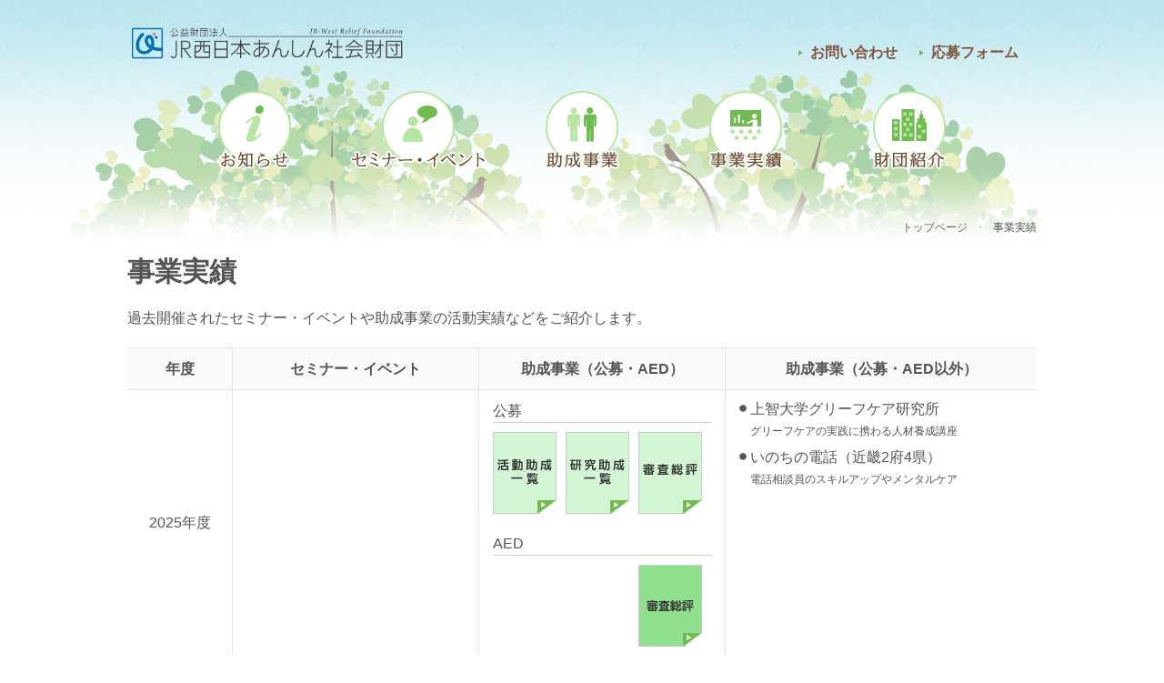

--- FILE ---
content_type: text/html; charset=UTF-8
request_url: https://www.jrw-relief-f.or.jp/results/
body_size: 4186
content:
 
<!DOCTYPE html>
<!--[if lt IE 7 ]><html lang="ja" class="ie6 ielt8"><![endif]-->
<!--[if IE 7 ]><html lang="ja" class="ie7 ielt8"> <![endif]-->
<!--[if IE 8 ]><html lang="ja" class="ie8"> <![endif]-->
<!--[if IE 9 ]><html lang="ja" class="ie9"> <![endif]-->
<!--[if (gte IE 10)|!(IE)]><!-->
<html lang="ja">
<!--<![endif]-->
<head>
<meta charset="UTF-8">
<meta name="viewport" content="width=device-width, initial-scale=1.0,minimum-scale=1.0,maximum-scale=2.0, user-scalable=yes">
<meta name="format-detection" content="telephone=no">
<meta name="description" content="公益財団法人JR西日本あんしん社会財団は「安全で安心できる社会づくり」に貢献していきます">
<meta name="keywords" content="公益財団法人JR西日本あんしん社会財団,助成事業,公募助成,いのち,こころ,救急,安全">

<!--Facebook -->
<meta property="og:type" content="article">
<meta property="og:title" content="事業実績 | 公益財団法人 JR西日本あんしん社会財団">
<meta property="og:url" content="http://www.jrw-relief-f.or.jp/results/">
<meta property="og:image" content="http://www.jrw-relief-f.or.jp/common/images/common/thumb_fb.gif">
<meta property="og:description" content="公益財団法人JR西日本あんしん社会財団は「安全で安心できる社会づくり」に貢献していきます">
<meta property="og:site_name" content="公益財団法人 JR西日本あんしん社会財団">
<!--end -->

<title>
事業実績 | 公益財団法人 JR西日本あんしん社会財団</title>
<link rel="stylesheet" href="/common/css/base.css" media="all">
<link rel="stylesheet" href="/common/css/common.css" media="all">
<link rel="stylesheet" href="/common/css/module.css" media="all">
<link rel="stylesheet" href="/common/css/results.css" media="all"><script src="https://ajax.googleapis.com/ajax/libs/jquery/1.11.0/jquery.min.js"></script>
<!--[if lt IE 9]><script src="http://html5shiv.googlecode.com/svn/trunk/html5.js"></script><![endif]-->
<script src="/common/js/plugins.min.js"></script>
<!-- Global site tag (gtag.js) - Google Analytics -->
<script async src="https://www.googletagmanager.com/gtag/js?id=UA-197946464-1"></script>
<script>
  window.dataLayer = window.dataLayer || [];
  function gtag(){dataLayer.push(arguments);}
  gtag('js', new Date());

  gtag('config', 'UA-197946464-1');
</script>
</head>

<body id="ResultsPage" class="indexPage">

<!--///// header start -->

<div id="Wrapper">
<div id="BgWrap">
<header id="GHead">
  <div class="inner clearfix">
        <p class="logo"><a href="/"><img src="/common/images/common/img_logo01.png" width="464" height="54" alt="公益財団法人【JR西日本あんしん社会財団】" class="w100"></a></p>
        <p class="menuBtn pcNone" id="MenuBtn"><a href="#MenuOpen" class="menuOpen"><img src="/common/images/common/menubtn.png" width="41" height="41" alt="Menu"></a></p>
    <nav id="GNav">
      <p class="menuTit pcNone"><img src="/common/images/common/menutit.jpg" width="39" height="11" alt="Menu"></p>
      <ul class="navList clearfix">
        <li class="nav1"><a href="/info/">お知らせ</a></li>
        <li class="nav2"><a href="/seminar/">セミナー・イベント</a></li>
        <li class="nav3"><a href="/aid/">助成事業</a></li>
        <li class="nav4"><a href="/results/">事業実績</a></li>
        <li class="nav5"><a href="/profile/">財団紹介</a></li>
      </ul>
      <ul class="subNavList clearfix">
        <!--<li class="sitemap"><a href="/sitemap/">サイトマップ</a></li>-->
        <!--<li><a href="https://sv119.wadax.ne.jp/~jrw-relief-f-or-jp/contact/" target="_blank">お問い合わせ</a></li>-->
        <li><a href="/contact/" target="_blank">お問い合わせ</a></li>
        <li><a href="/application/" target="_blank">応募フォーム</a></li>
      </ul>
       <!--  <ul class="SeminarMember clearfix">
		   <li class="login_btn"><a href="#">セミナー会員登録（無料）</a></li>
	   </ul>-->
        
      <p class="closeBtn pcNone"><a href="#MenuClose" class="menuClose"><img src="/common/images/common/menuclose.jpg" width="35" height="35" alt="Close"></a></p>
    </nav>
    <!-- / #GNav -->
  </div>
  <!-- / .inner -->
</header>
<!-- / #GHead -->


<div id="Contents" class="contBg2">
  <div class="inner">
    <ul class="topicPath">
      <li><a href="/">トップページ</a></li>
      <li>事業実績</li>
    </ul>
    <main id="Main">
      <h1 class="mainTit">事業実績</h1>
      <div class="resultindexSect clearfix">
        <p class="txt01">過去開催されたセミナー・イベントや助成事業の活動実績などをご紹介します。</p>
        <table class="resultTbl" id="ResultTbl">
          <thead>
            <tr>
              <th class="yearCell">年度</th>
              <th class="semiCell">セミナー・イベント</th>
              <th class="koboCell">助成事業（公募・AED）</th>
              <th class="nokoboCell">助成事業（公募・AED以外）</th>
            </tr>
          </thead>
          <tbody>
            <tr>
              <th class="yearCell">2025年度</th>
              <td class="semiCell">&nbsp;</td>
              <td class="koboCell">
                <p class="koboTtl">公募</p>
                <ul class="iconList clearfix">
                  <li><a href="2025/katsudo25.php" class="ov"><img src="../common/images/results/icon_activity_list.png" width="70" height="90" alt="活動助成一覧"></a></li>
                  <li><a href="2025/kenkyu25.php" class="ov"><img src="../common/images/results/icon_study_list.png" width="70" height="90" alt="研究助成一 覧"></a></li>
                  <li><a href="2025/sohyo25.php" class="ov"><img src="../common/images/results/icon_sohyo.png" width="70" height="90" alt="審査総評"></a></li>
                </ul>
                <p class="koboTtl">AED</p>
                <ul class="iconList clearfix">
                  <!--<li><a href="2023/aed_jyosei.php" class="ov"><img src="../common/images/results/aed_icon_activity_list.png" width="70" height="90" alt="助成一覧"></a></li>-->
                  <li class="aed_right"><a href="2025/aed_sohyo.php" class="ov"><img src="../common/images/results/aed_icon_sohyo.png" width="70" height="90" alt="審査総評"></a></li>
                </ul>
              </td>
              <td class="nokoboCell">
                <ul class="txtList">
                  <li>上智大学グリーフケア研究所 <span class="smallTxt">グリーフケアの実践に携わる人材養成講座</span></li>
                  <li>いのちの電話（近畿2府4県） <span class="smallTxt">電話相談員のスキルアップやメンタルケア</span></li>
                </ul>
              </td>
            </tr>
          <tr>
              <th class="yearCell">2024年度</th>
              <td class="semiCell">
                 <ul class="iconList clearfix">
                <li><a href="2024/sakubun24.php" class="ov"><img src="../common/images/results/icon_semi_sakubun.png" alt="作文コンクール" width="70" height="90"></a></li>
                </ul>
              </td>
              <td class="koboCell">
                <p class="koboTtl">公募</p>
                <ul class="iconList clearfix">
                  <li><a href="2024/katsudo24.php" class="ov"><img src="../common/images/results/icon_activity_list.png" width="70" height="90" alt="活動助成一覧"></a></li>
                  <li><a href="2024/kenkyu24.php" class="ov"><img src="../common/images/results/icon_study_list.png" width="70" height="90" alt="研究助成一 覧"></a></li>
                  <li><a href="2024/sohyo24.php" class="ov"><img src="../common/images/results/icon_sohyo.png" width="70" height="90" alt="審査総評"></a></li>
                </ul>
                <p class="koboTtl">AED</p>
                <ul class="iconList clearfix">
                  <!--<li><a href="2023/aed_jyosei.php" class="ov"><img src="../common/images/results/aed_icon_activity_list.png" width="70" height="90" alt="助成一覧"></a></li>-->
                  <li class="aed_right"><a href="2024/aed_sohyo.php" class="ov"><img src="../common/images/results/aed_icon_sohyo.png" width="70" height="90" alt="審査総評"></a></li>
                </ul>
              </td>
              <td class="nokoboCell">
                <ul class="txtList">
                  <li>上智大学グリーフケア研究所 <span class="smallTxt">グリーフケアの実践に携わる人材養成講座</span></li>
                  <li>いのちの電話（近畿2府4県） <span class="smallTxt">電話相談員のスキルアップやメンタルケア</span></li>
                </ul>
              </td>
            </tr>
            <tr>
              <th class="yearCell">2023年度</th>
              <td class="semiCell">
              <ul class="iconList clearfix">
                <li><a href="2023/inochi_semi23.php" class="ov"><img src="../common/images/results/icon_semi_inochi.png" width="70" height="90" alt="いのちのセミナー"></a></li>
                <li><a href="2023/anzen23.php" class="ov"><img src="../common/images/results/icon_semi_anzen.png" alt="安全セミナー" width="70" height="90"></a></li>
                <li><a href="2023/sakubun23.php" class="ov"><img src="../common/images/results/icon_semi_sakubun.png" alt="作文コンクール" width="70" height="90"></a></li>
                </ul>
              </td>
              <td class="koboCell">
                <p class="koboTtl">公募</p>
                <ul class="iconList clearfix">
                  <li><a href="2023/katsudo23.php" class="ov"><img src="../common/images/results/icon_activity_list.png" width="70" height="90" alt="活動助成一覧"></a></li>
                  <li><a href="2023/kenkyu23.php" class="ov"><img src="../common/images/results/icon_study_list.png" width="70" height="90" alt="研究助成一 覧"></a></li>
                  <li><a href="2023/sohyo23.php" class="ov"><img src="../common/images/results/icon_sohyo.png" width="70" height="90" alt="審査総評"></a></li>
                </ul>
                <p class="koboTtl">AED</p>
                <ul class="iconList clearfix">
                  <li><a href="2023/aed_jyosei.php" class="ov"><img src="../common/images/results/aed_icon_activity_list.png" width="70" height="90" alt="助成一覧"></a></li>
                  <li class="aed_right"><a href="2023/aed_sohyo.php" class="ov"><img src="../common/images/results/aed_icon_sohyo.png" width="70" height="90" alt="審査総評"></a></li>
                </ul>
              </td>
              <td class="nokoboCell">
                <ul class="txtList">
                  <li>上智大学グリーフケア研究所 <span class="smallTxt">グリーフケアの実践に携わる人材養成講座</span></li>
                  <li>いのちの電話（近畿2府4県） <span class="smallTxt">電話相談員のスキルアップやメンタルケア</span></li>
                </ul>
              </td>
            </tr>
            <tr>
              <th class="yearCell">2022年度</th>
              <td class="semiCell">
                <ul class="iconList clearfix">
                  <li><a href="2022/inochi_semi22.php" class="ov"><img src="../common/images/results/icon_semi_inochi.png" width="70" height="90" alt="いのちのセミナー"></a></li>
                  <li><a href="2022/anzen22.php" class="ov"><img src="../common/images/results/icon_semi_anzen.png" alt="安全セミナー" width="70" height="90"></a></li>
                  <li><a href="2022/sakubun22.php" class="ov"><img src="../common/images/results/icon_semi_sakubun.png" alt="作文コンクール" width="70" height="90"></a></li>
                </ul>
              </td>
              <td class="koboCell">
                <p class="koboTtl">公募</p>
                <ul class="iconList clearfix">
                  <li><a href="2022/katsudo22.php" class="ov"><img src="../common/images/results/icon_activity_list.png" width="70" height="90" alt="活動助成一覧"></a></li>
                  <li><a href="2022/kenkyu22.php" class="ov"><img src="../common/images/results/icon_study_list.png" width="70" height="90" alt="研究助成一 覧"></a></li>
                  <li><a href="2022/sohyo22.php" class="ov"><img src="../common/images/results/icon_sohyo.png" width="70" height="90" alt="審査総評"></a></li>
                </ul>
                <p class="koboTtl">AED</p>
                <ul class="iconList clearfix">
                  <li><a href="2022/aed_jyosei.php" class="ov"><img src="../common/images/results/aed_icon_activity_list.png" width="70" height="90" alt="助成一覧"></a></li>
                  <li class="aed_right"><a href="2022/aed_sohyo.php" class="ov"><img src="../common/images/results/aed_icon_sohyo.png" width="70" height="90" alt="審査総評"></a></li>
                </ul>
              </td>
              <td class="nokoboCell">
                <ul class="txtList">
                  <li>上智大学グリーフケア研究所 <span class="smallTxt">グリーフケアの実践に携わる人材養成講座</span></li>
                  <li>いのちの電話（近畿2府4県） <span class="smallTxt">電話相談員のスキルアップやメンタルケア</span></li>
                </ul>
              </td>
            </tr>
            <tr>
              <th class="yearCell">2021年度</th>
              <td class="semiCell">
                <ul class="iconList clearfix">
                  <li><a href="2021/inochi_semi21.php" class="ov"><img src="../common/images/results/icon_semi_inochi.png" width="70" height="90" alt="いのちのセミナー"></a></li>
                  <li><a href="2021/anzen21.php" class="ov"><img src="../common/images/results/icon_semi_anzen.png" alt="安全セミナー" width="70" height="90"></a></li>
                  <li><a href="2021/sakubun21.php" class="ov"><img src="../common/images/results/icon_semi_sakubun.png" alt="作文コンクール" width="70" height="90"></a></li>
                </ul>
              </td>
              </td>
              <td class="koboCell">
                <p class="koboTtl">公募</p>
                <ul class="iconList clearfix">
                  <li><a href="2021/katsudo21.php" class="ov"><img src="../common/images/results/icon_activity_list.png" width="70" height="90" alt="活動助成一覧"></a></li>
                  <li><a href="2021/kenkyu21.php" class="ov"><img src="../common/images/results/icon_study_list.png" width="70" height="90" alt="研究助成一 覧"></a></li>
                  <li><a href="2021/sohyo21.php" class="ov"><img src="../common/images/results/icon_sohyo.png" width="70" height="90" alt="審査総評"></a></li>
                </ul>
                <p class="koboTtl">AED</p>
                <ul class="iconList clearfix">
                  <li><a href="2021/aed_jyosei.php" class="ov"><img src="../common/images/results/aed_icon_activity_list.png" width="70" height="90" alt="助成一覧"></a></li>
                  <li class="aed_right"><a href="2021/aed_sohyo.php" class="ov"><img src="../common/images/results/aed_icon_sohyo.png" width="70" height="90" alt="審査総評"></a></li>
                </ul>
              </td>
              <td class="nokoboCell">
                <ul class="txtList">
                  <li>上智大学グリーフケア研究所 <span class="smallTxt">グリーフケアの実践に携わる人材養成講座</span></li>
                  <li>いのちの電話（近畿2府4県） <span class="smallTxt">電話相談員のスキルアップやメンタルケア</span></li>
                </ul>
              </td>
            </tr>
            <tr>
              <th class="yearCell">2020年度</th>
              <td class="semiCell">
                <ul class="iconList clearfix">
                  <li><a href="2020/inochi_semi20.php" class="ov"><img src="../common/images/results/icon_semi_inochi.png" width="70" height="90" alt="いのちのセミナー"></a></li>
                  <li><a href="2020/sakubun20.php" class="ov"><img src="../common/images/results/icon_semi_sakubun.png" alt="作文コンクール" width="70" height="90"></a></li>
                </ul>
              </td>
              <td class="koboCell">
                <p class="koboTtl">公募</p>
                <ul class="iconList clearfix">
                  <li><a href="2020/katsudo20.php" class="ov"><img src="../common/images/results/icon_activity_list.png" width="70" height="90" alt="活動助成一覧"></a></li>
                  <li><a href="2020/kenkyu20.php" class="ov"><img src="../common/images/results/icon_study_list.png" width="70" height="90" alt="研究助成一 覧"></a></li>
                  <li><a href="2020/sohyo20.php" class="ov"><img src="../common/images/results/icon_sohyo.png" width="70" height="90" alt="審査総評"></a></li>
                </ul>
                <p class="koboTtl">AED</p>
                <ul class="iconList clearfix">
                  <li><a href="2020/aed_jyosei.php" class="ov"><img src="../common/images/results/aed_icon_activity_list.png" width="70" height="90" alt="助成一覧"></a></li>
                  <li class="aed_right"><a href="2020/aed_sohyo.php" class="ov"><img src="../common/images/results/aed_icon_sohyo.png" width="70" height="90" alt="審査総評"></a></li>
                </ul>
              </td>
              <td class="nokoboCell">
                <ul class="txtList">
                  <li>上智大学グリーフケア研究所 <span class="smallTxt">グリーフケアの実践に携わる人材養成講座</span></li>
                  <li>あしなが育英会 <span class="smallTxt">キャンプのつどい</span></li>
                  <li>いのちの電話（近畿2府4県） <span class="smallTxt">電話相談員のスキルアップやメンタルケア</span></li>
                </ul>
              </td>
            </tr>
            <tr>
              <th class="yearCell">2019年度</th>
              <td class="semiCell">
                <ul class="iconList clearfix">
                  <!--<li><a href="2018/kyukyu18.php" class="ov"><img src="../common/images/results/icon_semi_kyukyufes.png" alt="救急フェア" width="70" height="90"></a></li>
				 <li><a href="2018/anzen18.php" class="ov"><img src="../common/images/results/icon_semi_anzen.png" alt="安全セミナー" width="70" height="90"></a></li>-->
                  <li><a href="2019/inochi_semi19.php" class="ov"><img src="../common/images/results/icon_semi_inochi.png" width="70" height="90" alt="いのちのセミナー"></a></li>
                  <li><a href="2019/anzen19.php" class="ov"><img src="../common/images/results/icon_semi_anzen.png" alt="安全セミナー" width="70" height="90"></a></li>
                  <!--<li><img src="../common/images/results/icon_blank.png"  width="70" height="90"></li>-->
                  <li><a href="2019/kyukyu19.php" class="ov"><img src="../common/images/results/icon_semi_kyukyufes.png" alt="救急フェア" width="70" height="90"></a></li>
                  <li><a href="2019/sakubun_haiku19.php" class="ov"><img src="../common/images/results/icon_semi_sakubunhaiku.png" alt="作文・俳句コンクール" width="70" height="90"></a></li>
                </ul>
              </td>
              <td class="koboCell">
                <p class="koboTtl">公募</p>
                <ul class="iconList clearfix">
                  <li><a href="2019/katsudo19.php" class="ov"><img src="../common/images/results/icon_activity_list.png" width="70" height="90" alt="活動助成一覧"></a></li>
                  <li><a href="2019/kenkyu19.php" class="ov"><img src="../common/images/results/icon_study_list.png" width="70" height="90" alt="研究助成一 覧"></a></li>
                  <li><a href="2019/sohyo19.php" class="ov"><img src="../common/images/results/icon_sohyo.png" width="70" height="90" alt="審査総評"></a></li>
                </ul>
                <p class="koboTtl">AED</p>
                <ul class="iconList clearfix">
                  <li><a href="2019/aed_jyosei.php" class="ov"><img src="../common/images/results/aed_icon_activity_list.png" width="70" height="90" alt="助成一覧"></a></li>
                  <li class="aed_right"><a href="2019/aed_sohyo.php" class="ov"><img src="../common/images/results/aed_icon_sohyo.png" width="70" height="90" alt="審査総評"></a></li>
                </ul>
              </td>
              <td class="nokoboCell">
                <ul class="txtList">
                  <li>上智大学グリーフケア研究所 <span class="smallTxt">グリーフケアの実践に携わる人材養成講座</span></li>
                  <li>あしなが育英会 <span class="smallTxt">高校奨学生のつどい、キャンプのつどい</span></li>
                  <li>いのちの電話（近畿2府4県） <span class="smallTxt">電話相談員のスキルアップやメンタルケア</span></li>
                </ul>
              </td>
            </tr>
            <tr>
              <th class="yearCell">2018年度</th>
              <td class="semiCell">
                <ul class="iconList clearfix">
                  <li><a href="2018/inochi_semi18.php" class="ov"><img src="../common/images/results/icon_semi_inochi.png" width="70" height="90" alt="いのちのセミナー"></a></li>
                  <li><a href="2018/anzen18.php" class="ov"><img src="../common/images/results/icon_semi_anzen.png" alt="安全セミナー" width="70" height="90"></a></li>
                  <li><a href="2018/kyukyu18.php" class="ov"><img src="../common/images/results/icon_semi_kyukyufes.png" alt="救急フェア" width="70" height="90"></a></li>
                </ul>
              </td>
              <td class="koboCell">
                <p class="koboTtl">公募</p>
                <ul class="iconList clearfix">
                  <li><a href="2018/katsudo18.php" class="ov"><img src="../common/images/results/icon_activity_list.png" width="70" height="90" alt="活動助成一覧"></a></li>
                  <li><a href="2018/kenkyu18.php" class="ov"><img src="../common/images/results/icon_study_list.png" width="70" height="90" alt="研究助成一 覧"></a></li>
                  <li><a href="2018/sohyo18.php" class="ov"><img src="../common/images/results/icon_sohyo.png" width="70" height="90" alt="審査総評"></a></li>
                </ul>
                <p class="koboTtl">AED</p>
                <ul class="iconList clearfix">
                  <li><a href="2018/aed_jyosei.php" class="ov"><img src="../common/images/results/aed_icon_activity_list.png" width="70" height="90" alt="助成一覧"></a></li>
                  <li class="aed_last"><a href="2018/aed_sohyo.php" class="ov"><img src="../common/images/results/aed_icon_sohyo.png" width="70" height="90" alt="審査総評"></a></li>
                </ul>

                <!-- <p class="koboTtl">AED</p>
                 <ul class="iconList clearfix">
                  <li><a href="2017/aed_jyosei.php" class="ov"><img src="../common/images/results/aed_icon_activity_list.png" width="70" height="90" alt="助成一覧"></a></li>
                  <li class="aed_last"><a href="2017/aed_sohyo.php" class="ov"><img src="../common/images/results/aed_icon_sohyo.png" width="70" height="90" alt="審査総評"></a></li>
                </ul>-->
              </td>
              <td class="nokoboCell">
                <ul class="txtList">
                  <li>上智大学グリーフケア研究所 <span class="smallTxt">グリーフケアの実践に携わる人材養成講座</span></li>
                  <li>あしなが育英会 <span class="smallTxt">高校奨学生のつどい、キャンプのつどい</span></li>
                  <li>いのちの電話（近畿2府4県） <span class="smallTxt">電話相談員のスキルアップやメンタルケア</span></li>
                </ul>
              </td>
            </tr>
            <tr>
              <th class="yearCell">2017年度</th>
              <td class="semiCell">
                <ul class="iconList clearfix">
                  <!--<li><a href="2017/inochi.php" class="ov"><img src="../common/images/results/icon_semi_renzoku.png" width="70" height="90" alt="連続講座"></a></li>-->
                  <li><a href="2017/inochi_semi17.php" class="ov"><img src="../common/images/results/icon_semi_inochi.png" width="70" height="90" alt="いのちのセミナー"></a></li>
                  <li><a href="2017/anzen17.php" class="ov"><img src="../common/images/results/icon_semi_anzen.png" alt="安全セミナー" width="70" height="90"></a></li>
                  <li><a href="2017/kyukyu17.php" class="ov"><img src="../common/images/results/icon_semi_kyukyufes.png" alt="救急フェア" width="70" height="90"></a></li>
                </ul>
              </td>
              <td class="koboCell">
                <p class="koboTtl">公募</p>
                <ul class="iconList clearfix">
                  <li><a href="2017/katsudo17.php" class="ov"><img src="../common/images/results/icon_activity_list.png" width="70" height="90" alt="活動助成一覧"></a></li>
                  <li><a href="2017/kenkyu17.php" class="ov"><img src="../common/images/results/icon_study_list.png" width="70" height="90" alt="研究助成一 覧"></a></li>
                  <li><a href="2017/sohyo17.php" class="ov"><img src="../common/images/results/icon_sohyo.png" width="70" height="90" alt="審査総評"></a></li>
                </ul>
                <p class="koboTtl">AED</p>
                <ul class="iconList clearfix">
                  <li><a href="2017/aed_jyosei.php" class="ov"><img src="../common/images/results/aed_icon_activity_list.png" width="70" height="90" alt="助成一覧"></a></li>
                  <li class="aed_last"><a href="2017/aed_sohyo.php" class="ov"><img src="../common/images/results/aed_icon_sohyo.png" width="70" height="90" alt="審査総評"></a></li>
                </ul>
              </td>
              <td class="nokoboCell">
                <ul class="txtList">
                  <li>上智大学グリーフケア研究所 <span class="smallTxt">グリーフケアの実践に携わる人材養成講座</span></li>
                  <li>あしなが育英会 <span class="smallTxt">高校奨学生のつどい、キャンプのつどい</span></li>
                  <li>いのちの電話（近畿2府4県） <span class="smallTxt">電話相談員のスキルアップやメンタルケア</span></li>
                </ul>
              </td>
            </tr>
            <tr>
              <th class="yearCell">2016年度</th>
              <td class="semiCell">
                <ul class="iconList clearfix">
                  <li><a href="2016/inochi.php" class="ov"><img src="../common/images/results/icon_semi_renzoku.png" width="70" height="90" alt="連続講座"></a></li>
                  <li><a href="2016/kyukyu16.php" class="ov"><img src="../common/images/results/icon_semi_kyukyu.png" alt="救急フェア" width="70" height="90"></a></li>
                  <li><a href="2016/anzen16.php" class="ov"><img src="../common/images/results/icon_semi_anzen.png" alt="安全セミナー" width="70" height="90"></a></li>
                  <li><a href="2016/inochi_semi16.php" class="ov"><img src="../common/images/results/icon_semi_inochi.png" width="70" height="90" alt="いのちのセミナー"></a></li>
                </ul>
              </td>
              <td class="koboCell">
                <p class="koboTtl">公募</p>
                <ul class="iconList clearfix">
                  <li><a href="2016/katsudo16.php" class="ov"><img src="../common/images/results/icon_activity_list.png" width="70" height="90" alt="活動助成一覧"></a></li>
                  <li><a href="2016/kenkyu16.php" class="ov"><img src="../common/images/results/icon_study_list.png" width="70" height="90" alt="研究助成一 覧"></a></li>
                  <li><a href="2016/sohyo16.php" class="ov"><img src="../common/images/results/icon_sohyo.png" width="70" height="90" alt="審査総評"></a></li>
                </ul>
                <p class="koboTtl">AED</p>
                <ul class="iconList clearfix">
                  <li><a href="2016/aed_jyosei.php" class="ov"><img src="../common/images/results/aed_icon_activity_list.png" width="70" height="90" alt="助成一覧"></a></li>
                  <li class="aed_last"><a href="2016/aed_sohyo.php" class="ov"><img src="../common/images/results/aed_icon_sohyo.png" width="70" height="90" alt="審査総評"></a></li>
                </ul>
              </td>
              <td class="nokoboCell">
                <ul class="txtList">
                  <li>上智大学グリーフケア研究所 <span class="smallTxt">グリーフケアの実践に携わる人材養成講座</span></li>
                  <li>あしなが育英会 <span class="smallTxt">高校奨学生のつどい、キャンプのつどい</span></li>
                  <li>関西いのちの電話、神戸いのちの電話 <span class="smallTxt">電話相談員のスキルアップやメンタルケア</span></li>
                </ul>
              </td>
            </tr>
            <tr>
              <th class="yearCell">2015年度</th>
              <td class="semiCell">
                <ul class="iconList clearfix">
                  <li><a href="2015/inochi.php" class="ov"><img src="../common/images/results/icon_semi_renzoku.png" width="70" height="90" alt="連続講座"></a></li>
                  <li><a href="2015/kyukyu15.php" class="ov"><img src="../common/images/results/icon_semi_kyukyu.png" width="70" height="90" alt="救急フェア"></a></li>
                  <li><a href="2015/anzen15.php" class="ov"><img src="../common/images/results/icon_semi_anzen.png" width="70" height="90" alt="安全セミナー"></a></li>
                  <li><a href="2015/inochi_semi15.php" class="ov"><img src="../common/images/results/icon_semi_inochi.png" width="70" height="90" alt="いのちのセミナー"></a></li>
                </ul>
              </td>
              <td class="koboCell">
                <p class="koboTtl">公募</p>
                <ul class="iconList clearfix">
                  <li><a href="2015/katsudo15.php" class="ov"><img src="../common/images/results/icon_activity_list.png" width="70" height="90" alt="活動助成一覧"></a></li>
                  <li><a href="2015/kenkyu15.php" class="ov"><img src="../common/images/results/icon_study_list.png" width="70" height="90" alt="研究助成一 覧"></a></li>
                  <li><a href="2015/sohyo15.php" class="ov"><img src="../common/images/results/icon_sohyo.png" width="70" height="90" alt="審査総評"></a></li>
                </ul>
                <p class="koboTtl">AED</p>
                <ul class="iconList clearfix">
                  <li><a href="2015/aed_jyosei.php" class="ov"><img src="../common/images/results/aed_icon_activity_list.png" width="70" height="90" alt="助成一覧"></a></li>
                  <li class="aed_last"><a href="2015/aed_sohyo.php" class="ov"><img src="../common/images/results/aed_icon_sohyo.png" width="70" height="90" alt="審査総評"></a></li>
                </ul>
              </td>
              <td class="nokoboCell">
                <ul class="txtList">
                  <li>上智大学グリーフケア研究所 <span class="smallTxt">グリーフケアの実践に携わる人材養成講座</span></li>
                  <li>あしなが育英会 <span class="smallTxt">高校奨学生のつどい、キャンプのつどい</span></li>
                  <li>関西いのちの電話、神戸いのちの電話 <span class="smallTxt">電話相談員のスキルアップやメンタルケア</span></li>
                </ul>
              </td>
            </tr>
            <tr>
              <th class="yearCell">2014年度</th>
              <td class="semiCell">
                <ul class="iconList clearfix">
                  <li><a href="2014/inochi.php" class="ov"><img src="../common/images/results/icon_semi_renzoku.png" width="70" height="90" alt="連続講座"></a></li>
                  <li><a href="2014/kyukyu14.php" class="ov"><img src="../common/images/results/icon_semi_kyukyu.png" width="70" height="90" alt="救急フェア"></a></li>
                  <li><a href="2014/anzen14.php" class="ov"><img src="../common/images/results/icon_semi_anzen.png" width="70" height="90" alt="安全セミナー"></a></li>
                  <li><a href="2014/inochi_semi14.php" class="ov"><img src="../common/images/results/icon_semi_inochi.png" width="70" height="90" alt="いのちのセミナー"></a></li>
                </ul>
              </td>
              <td class="koboCell">
                <ul class="iconList clearfix">
                  <li><a href="2014/katsudo14.php" class="ov"><img src="../common/images/results/icon_activity_list.png" width="70" height="90" alt="活動助成一覧"></a></li>
                  <li><a href="2014/kenkyu14.php" class="ov"><img src="../common/images/results/icon_study_list.png" width="70" height="90" alt="研究助成一 覧"></a></li>
                  <li><a href="2014/sohyo14.php" class="ov"><img src="../common/images/results/icon_sohyo.png" width="70" height="90" alt="審査総評"></a></li>
                </ul>
              </td>
              <td class="nokoboCell">
                <ul class="txtList">
                  <li>上智大学グリーフケア研究所 <span class="smallTxt">グリーフケアの実践に携わる人材養成講座</span></li>
                  <li>あしなが育英会 <span class="smallTxt">高校奨学生のつどい、キャンプのつどい</span></li>
                  <li>関西いのちの電話、神戸いのちの電話 <span class="smallTxt">電話相談員のスキルアップやメンタルケア</span></li>
                </ul>
              </td>
            </tr>
            <tr>
              <th class="yearCell">2013年度</th>
              <td class="semiCell">
                <ul class="iconList clearfix">
                  <li><a href="2013/inochi.php" class="ov"><img src="../common/images/results/icon_semi_renzoku.png" width="70" height="90" alt="連続講座"></a></li>
                  <li><a href="2013/kyukyu13.php" class="ov"><img src="../common/images/results/icon_semi_kyukyu.png" width="70" height="90" alt="救急フェア"></a></li>
                  <li><a href="2013/anzen13.php" class="ov"><img src="../common/images/results/icon_semi_anzen.png" width="70" height="90" alt="安全セミナー"></a></li>
                  <li><a href="2013/inochi_semi13.php" class="ov"><img src="../common/images/results/icon_semi_inochi.png" width="70" height="90" alt="いのちのセミナー"></a></li>
                </ul>
              </td>
              <td class="koboCell">
                <ul class="iconList clearfix">
                  <li><a href="2013/katsudo13.php" class="ov"><img src="../common/images/results/icon_activity_list.png" width="70" height="90" alt="活動助成一覧"></a></li>
                  <li><a href="2013/kenkyu13.php" class="ov"><img src="../common/images/results/icon_study_list.png" width="70" height="90" alt="研究助成一 覧"></a></li>
                  <li><a href="2013/sohyo13.php" class="ov"><img src="../common/images/results/icon_sohyo.png" width="70" height="90" alt="審査総評"></a></li>
                </ul>
              </td>
              <td class="nokoboCell">
                <ul class="txtList">
                  <li>上智大学グリーフケア研究所 <span class="smallTxt">グリーフケアの実践に携わる人材養成講座</span></li>
                  <li>あしなが育英会 <span class="smallTxt">高校奨学生のつどい、キャンプのつどい</span></li>
                  <li>関西いのちの電話、神戸いのちの電話 <span class="smallTxt">電話相談員のスキルアップやメンタルケア</span></li>
                </ul>
              </td>
            </tr>
            <tr>
              <th class="yearCell">2012年度</th>
              <td class="semiCell">
                <ul class="iconList clearfix">
                  <li><a href="2012/inochi.php" class="ov"><img src="../common/images/results/icon_semi_renzoku.png" width="70" height="90" alt="連続講座"></a></li>
                  <li><a href="2012/kyukyu12.php" class="ov"><img src="../common/images/results/icon_semi_kyukyu.png" width="70" height="90" alt="救急フェア"></a></li>
                  <li><a href="2012/anzen12.php" class="ov"><img src="../common/images/results/icon_semi_anzen.png" width="70" height="90" alt="安全セミナー"></a></li>
                  <li><a href="2012/inochi_semi12.php" class="ov"><img src="../common/images/results/icon_semi_inochi.png" width="70" height="90" alt="いのちのセミナー"></a></li>
                </ul>
              </td>
              <td class="koboCell">
                <ul class="iconList clearfix">
                  <li><a href="2012/katsudo12.php" class="ov"><img src="../common/images/results/icon_activity_list.png" width="70" height="90" alt="活動助成一覧"></a></li>
                  <li><a href="2012/kenkyu12.php" class="ov"><img src="../common/images/results/icon_study_list.png" width="70" height="90" alt="研究助成一 覧"></a></li>
                  <li><a href="2012/sohyo12.php" class="ov"><img src="../common/images/results/icon_sosyozotei.png" width="70" height="90" alt="審査総評 贈呈式"></a></li>
                  <li><a href="disaster/dis3_katsudo.php" class="ov"><img src="../common/images/results/icon_shinsai_list.png" width="70" height="90" alt="東日本大震災活動助成一 覧"></a></li>
                  <li><a href="disaster/dis3_sohyo.php" class="ov"><img src="../common/images/results/icon_shinsai_sohyo.png" width="70" height="90" alt="東日本大震災活動助成審査総評"></a></li>
                </ul>
              </td>
              <td class="nokoboCell">
                <ul class="txtList">
                  <li>上智大学グリーフケア研究所 <span class="smallTxt">公開講座「『悲嘆』について学ぶ」（8・9期）<br />
                      グリーフケアの実践に携わる人材養成講座</span></li>
                  <li>京都大学「社会基盤安全工学講座」 </li>
                  <li>あしなが育英会 <span class="smallTxt">高校奨学生のつどい、キャンプのつどい</span></li>
                  <li>関西いのちの電話、神戸いのちの電話<br />
                    <span class="smallTxt">電話相談員のスキルアップやメンタルケア</span>
                  </li>
                </ul>
              </td>
            </tr>
            <tr>
              <th class="yearCell">2011年度</th>
              <td class="semiCell">
                <ul class="iconList clearfix">
                  <li><a href="2011/kokoro11.php" class="ov"><img src="../common/images/results/icon_semi_kokoro.png" width="70" height="90" alt="こころのセミナー"></a></li>
                  <li><a href="2011/kyukyu11.php" class="ov"><img src="../common/images/results/icon_semi_kyukyu.png" width="70" height="90" alt="救急フェア"></a></li>
                  <li><a href="2011/anzen11.php" class="ov"><img src="../common/images/results/icon_semi_anzen.png" width="70" height="90" alt="安全セミナー"></a></li>
                </ul>
              </td>
              <td class="koboCell">
                <ul class="iconList clearfix">
                  <li><a href="2011/katsudo11.php" class="ov"><img src="../common/images/results/icon_activity_list.png" width="70" height="90" alt="活動助成一覧"></a></li>
                  <li><a href="2011/kenkyu11.php" class="ov"><img src="../common/images/results/icon_study_list.png" width="70" height="90" alt="研究助成一 覧"></a></li>
                  <li><a href="2011/sohyo11.php" class="ov"><img src="../common/images/results/icon_sosyozotei.png" width="70" height="90" alt="審査総評 贈呈式"></a></li>
                  <li><a href="disaster/dis2_katsudo.php" class="ov"><img src="../common/images/results/icon_shinsai_list.png" width="70" height="90" alt="東日本大震災活動助成一 覧"></a></li>
                  <li><a href="disaster/dis2_sohyo.php" class="ov"><img src="../common/images/results/icon_shinsai_sohyo.png" width="70" height="90" alt="東日本大震災活動助成審査総評"></a></li>
                </ul>
              </td>
              <td class="nokoboCell">
                <ul class="txtList">
                  <li>上智大学グリーフケア研究所 <span class="smallTxt">公開講座「『悲嘆』について学ぶ」（6・7期）<br />
                      グリーフケアの実践に携わる人材養成講座</span></li>
                  <li>京都大学「社会基盤安全工学講座」 </li>
                  <li>あしなが育英会 <span class="smallTxt">高校奨学生のつどい、キャンプのつどい</span></li>
                  <li>関西いのちの電話、神戸いのちの電話 <span class="smallTxt">電話相談員のスキルアップやメンタルケア</span></li>
                </ul>
              </td>
            </tr>
            <tr>
              <th class="yearCell">2010年度</th>
              <td class="semiCell">
                <ul class="iconList clearfix">
                  <li><a href="2010/kokoro10.php" class="ov"><img src="../common/images/results/icon_semi_kokoro.png" width="70" height="90" alt="こころのセミナー"></a></li>
                  <li><a href="2010/kyukyu10.php" class="ov"><img src="../common/images/results/icon_semi_kyukyu.png" width="70" height="90" alt="救急フェア"></a></li>
                  <li><a href="2010/anzen10.php" class="ov"><img src="../common/images/results/icon_semi_anzen.png" width="70" height="90" alt="安全セミナー"></a></li>
                </ul>
              </td>
              <td class="koboCell">
                <ul class="iconList clearfix">
                  <li><a href="2010/katsudo10.php" class="ov"><img src="../common/images/results/icon_activity_list.png" width="70" height="90" alt="活動助成一覧"></a></li>
                  <li><a href="2010/kenkyu10.php" class="ov"><img src="../common/images/results/icon_study_list.png" width="70" height="90" alt="研究助成一 覧"></a></li>
                  <li><a href="2010/sohyo10.php" class="ov"><img src="../common/images/results/icon_sosyozoteihokoku.png" width="70" height="90" alt="審査総評 贈呈式 報告会"></a></li>
                </ul>
              </td>
              <td class="nokoboCell">
                <ul class="txtList">
                  <li>上智大学グリーフケア研究所 <span class="smallTxt">公開講座「『悲嘆』について学ぶ」（4・5期）<br>
                      グリーフケアの実践に携わる人材養成講座</span></li>
                  <li>京都大学「社会基盤安全工学講座」 </li>
                  <li>あしなが育英会 <span class="smallTxt">高校奨学生のつどい、キャンプのつどい</span></li>
                  <li>関西いのちの電話、神戸いのちの電話 <span class="smallTxt">電話相談員のスキルアップやメンタルケア</span></li>
                </ul>
              </td>
            </tr>
            <tr>
              <th class="yearCell">2009年度</th>
              <td class="semiCell">
                <ul class="iconList clearfix">
                  <li><a href="2009/anzen09.php" class="ov"><img src="../common/images/results/icon_semi_anzen.png" width="70" height="90" alt="安全セミナー"></a></li>
                </ul>
              </td>
              <td class="koboCell"></td>
              <td class="nokoboCell"></td>
            </tr>
          </tbody>
        </table>
      </div>
      <!-- / .resultindexSect clearfix -->
      <script>
        ;
        (function() {
          var $ResultTbl = $('#ResultTbl');
          $('tbody', $ResultTbl).find('td:empty').addClass('empty');
          $('thead', $ResultTbl).find('th').each(function(index, element) {
            var cls = $(this).attr('class');
            var txt = $(this).text();
            $('tbody', $ResultTbl).find('.' + cls).not(':empty').prepend('<p class="spTit">' + txt + '</p>');
          });
        })();
      </script>
      <section class="resultaboutSect aboutMod">
        <p class="sectTit mincho">事業実績について</p>
        <div class="sectMain clearfix">
          <div class="txtBlock">
            <p class="txt">ご質問やご不明点がございましたら、お気軽にお問い合わせください。</p>
          </div>
          <p class="contactBtn"><a href="/contact/" target="_blank">お問い合わせ</a></p>
        </div>
        <!-- / .sectMain -->
      </section>
      <!-- / .semiaboutSect -->
    </main>
  </div>
  <!-- / .inner -->
</div>
<!-- / #Contents -->
<footer id="GFoot">
  <div class="footCont">
    <div class="inner">
      <div class="leadSect">
        <p class="sectTit mincho">JR西日本あんしん社会財団について</p>
        <p class="leadTxt">「安全で安心できる社会づくり」の一端を担いたいとの思いから、事故や災害に遭われた方々などへの心身のケアに関わる活動や、<br>
          地域社会における安全構築に関わる活動に対する支援及び安全に関する啓発活動等を行っています。</p>
        <ul class="btnList clearfix">
          <li><a href="/profile/">財団紹介</a></li>
          <li><a href="/results/">事業実績</a></li>
          <li><a href="/profile/newsletter/">広報誌【Relief】</a></li>
        </ul>
        <p class="bgBtm"> <img src="/common/images/common/bg_border02_bottom.png" width="1000" height="2" alt=""></p>
      </div>
      <!--<ul class="bnrList clearfix">
        <li><a class="ov" href="/profile/newsletter/"><img src="/common/images/common/bnr_relief01.jpg" width="350" height="80" alt="広報誌【Rekuef】" class="w100"></a></li>
        <li><a class="ov" href="/blog/" target="_blank"><img src="/common/images/common/bnr_kokoro01.jpg" width="350" height="80" alt="ブログ【こ・こ・ろ】" class="w100"></a></li>
      </ul>-->
    </div>
  </div>
  <div class="inner">
    <ul class="navList clearfix">
      <li><a class="ov" href="/"><img src="/common/images/common/img_foot_nav01.jpg" width="82" height="16" alt="トップページ"></a></li>
      <li><a class="ov" href="/info/"><img src="/common/images/common/img_foot_nav02.jpg" width="62" height="16" alt="お知らせ"></a></li>
      <li><a class="ov" href="/seminar/"><img src="/common/images/common/img_foot_nav03.jpg" width="126" height="16" alt="セミナー・イベント"></a></li>
      <li><a class="ov" href="/aid/"><img src="/common/images/common/img_foot_nav04.jpg" width="66" height="16" alt="助成事業"></a></li>
      <li><a class="ov" href="/results/"><img src="/common/images/common/img_foot_nav05.jpg" width="66" height="16" alt="事業実績"></a></li>
      <li><a class="ov" href="/profile/"><img src="/common/images/common/img_foot_nav06.jpg" width="66" height="16" alt="財団紹介"></a></li>
    </ul>
    <p class="pagetop" id="Pagetop"><a href="#GHead" class="scroll"><img src="/common/images/common/pagetop.png" width="70" height="70" alt="ページトップへ"></a></p>
    <div class="footer-utility">
      <ul>
        <li><a href="/sitemap/">サイトマップ</a></li>
        <li><a href="/policy/">プライバシーポリシー</a></li>
      </ul>
      <p class="copyRight">&copy; JR西日本あんしん社会財団. all rights reserved.</p>
  </div>
  <!-- / .inner --> 
</footer>
<!-- / #GFoot -->
</div>
<!-- / .bgWrap -->
</div>
<!-- / Wrapper --> 
<script type="text/javascript" src="/common/js/common.js" charset="UTF-8"></script>

</body></html>


--- FILE ---
content_type: text/css
request_url: https://www.jrw-relief-f.or.jp/common/css/base.css
body_size: 1432
content:
@charset "utf-8";

/*
**********************************************************************

* base.css

*********************************************************************
*/

/* reset
----------------------------------------------------------------------*/
html, body, div, span, object, iframe,
h1, h2, h3, h4, h5, h6, p, blockquote, pre,
abbr, address, cite, code,
del, dfn, em, img, ins, kbd, q, samp,
small, strong, sub, sup, var,
b, i,
dl, dt, dd, ol, ul, li,
fieldset, form, label, legend,
table, caption, tbody, tfoot, thead, tr, th, td,
article, aside, canvas, details, figcaption, figure,
footer, header, hgroup, menu, nav, section, summary,
time, mark, audio, video {
	margin: 0;
	padding: 0;
	border:0;
	outline: 0;
	vertical-align: baseline;
}
html {
	height: 100%;
}
article,aside,details,figcaption,figure,footer,header,hgroup,menu,nav,section {
	display:block;
}
body {
	font-family: "ヒラギノ角ゴ Pro W3","Hiragino Kaku Gothic Pro","メイリオ","Meiryo", Osaka, sans-serif;
	color: #555555;
	font-size: 16px;
    line-height: 1.6;
	letter-spacing:0;
	-webkit-text-size-adjust: 100%;
}
.mincho {
 font-family: "ヒラギノ明朝 ProN W3", "HiraMinProN-W3", "HG明朝M", "ＭＳ Ｐ明朝", "MS PMincho", "MS 明朝", serif;
}
h1, h2, h3, h4, h5, h6, p, td, th, address {
    font-weight: normal;
    font-size: 100%;
}
ol,ul {
	list-style: none;
}

fieldset,img {
	border: 0;
}
img {
	vertical-align:top;
}
table {
	width:100%;
	border: 0;
	border-collapse: collapse;
	border-spacing: 0;
}
th, td {
	vertical-align:top;
}
caption,th {
}
address,caption,cite,code,dfn,em,th,var {
	font-style: normal;
	font-weight: normal;
}
sup {
	font-size:62.5%;
	vertical-align: text-top;
}
sup.base-top {
	font-size:62.5%;
	vertical-align:top;
}
button {
  cursor:pointer;
}


/* font-family
----------------------------------------------------------------------*/
/*.mincho {
  font-family: "ヒラギノ明朝 Pro W3", "Hiragino Mincho Pro", serif;
}*/


/* link
----------------------------------------------------------------------*/
a:link {
	color: #7a5b3c;
	text-decoration:underline;
}
a:visited {
	color: #7a5b3c;
	text-decoration:underline;
}	
a:hover {
	color: #7a5b3c;
	text-decoration:none;
}
a:active {
	color: #7a5b3c;
	text-decoration:none;
}

/* clearfix 
----------------------------------------------------------------------*/
.clearfix:after {
	content: ".";
	display: block;
	visibility: hidden;
	height: 0;
	clear: both;
}
/* WinIE7 only */
*:first-child+html .clearfix {
	height: 1%;
}
/* WinIE6 and below */
/* hide \*/
* html .clearfix {
	height: 1%;
}	

/* imghover
----------------------------------------------------------------------*/
.ov:hover img {
	opacity: 0.8;
}

/* fade setting
a.ov img {
	-webkit-transition: all .3s ease;
	-moz-transition: all .3s ease;
	transition: all .3s ease;
}
*/

/* common style !important
----------------------------------------------------------------------*/
.fontB {
	font-weight:bold !important;
}
.clrBk {
	color:#333333 !important;
}
.clrRed {
	color:#fc091b !important;
}
.clrGre {
	color:green !important;
}
.tl {
	text-align:left !important;
}
.tr {
	text-align:right !important;
}
.tc {
	text-align:center !important;
}
.clear {
	clear:both !important;
}
.fl {
	float:left !important;
	display:inline !important;
}
.fr {
	float:right !important;
	display:inline !important;
}
.mt0 {
	margin-top:0px !important;
}
.mt5 {
	margin-top:5px !important;
}
.mt10 {
	margin-top:10px !important;
}
.mt15 {
	margin-top:15px !important;
}
.mt20 {
	margin-top:20px !important;
}
.mt25 {
	margin-top:25px !important;
}
.mt30 {
	margin-top:30px !important;
}
.mt35 {
	margin-top:35px !important;
}
.mt40 {
	margin-top:40px !important;
}
.mt45 {
	margin-top:45px !important;
}
.mt50 {
	margin-top:50px !important;
}
.mt60 {
	margin-top:60px !important;
}
.mt70 {
	margin-top:70px !important;
}
.mt80 {
	margin-top:80px !important;
}
.mt90 {
	margin-top:90px !important;
}
.mt100 {
	margin-top:100px !important;
}
.mb0 {
	margin-bottom:0px !important;
}
.mb5 {
	margin-bottom:5px !important;
}
.mb10 {
	margin-bottom:10px !important;
}
.mb15 {
	margin-bottom:15px !important;
}
.mb20 {
	margin-bottom:20px !important;
}
.mb25 {
	margin-bottom:25px !important;
}
.mb30 {
	margin-bottom:30px !important;
}
.mb35 {
	margin-bottom:35px !important;
}
.mb40 {
	margin-bottom:40px !important;
}
.mb45 {
	margin-bottom:45px !important;
}
.mb50 {
	margin-bottom:50px !important;
}
.mb80 {
	margin-bottom:80px !important;
}
.mr0 {
	margin-right:0px !important;
}
.mr5 {
	margin-right:5px !important;
}
.mr10 {
	margin-right:10px !important;
}
.mr15 {
	margin-right:15px !important;
}
.mr20 {
	margin-right:20px !important;
}
.mr25 {
	margin-right:25px !important;
}
.mr30 {
	margin-right:30px !important;
}
.mr35 {
	margin-right:35px !important;
}
.mr40 {
	margin-right:40px !important;
}
.mr45 {
	margin-right:45px !important;
}
.mr50 {
	margin-right:50px !important;
}
.ml0 {
	margin-left:0px !important;
}
.ml5 {
	margin-left:5px !important;
}
.ml10 {
	margin-left:10px !important;
}
.ml15 {
	margin-left:15px !important;
}
.ml20 {
	margin-left:20px !important;
}
.ml25 {
	margin-left:25px !important;
}
.ml30 {
	margin-left:30px !important;
}
.ml35 {
	margin-left:35px !important;
}
.ml40 {
	margin-left:40px !important;
}
.ml45 {
	margin-left:45px !important;
}
.ml50 {
	margin-left:50px !important;
}
.pt0 {
	padding-top:0px !important;
}
.pt5 {
	padding-top:5px !important;
}
.pt10 {
	padding-top:10px !important;
}
.pt15 {
	padding-top:15px !important;
}
.pt20 {
	padding-top:20px !important;
}
.pt25 {
	padding-top:25px !important;
}
.pt30 {
	padding-top:30px !important;
}
.pt35 {
	padding-top:35px !important;
}
.pt40 {
	padding-top:40px !important;
}
.pt45 {
	padding-top:45px !important;
}
.pt50 {
	padding-top:50px !important;
}
.pb0 {
	padding-bottom:0px !important;
}
.pb5 {
	padding-bottom:5px !important;
}
.pb10 {
	padding-bottom:10px !important;
}
.pb15 {
	padding-bottom:15px !important;
}
.pb20 {
	padding-bottom:20px !important;
}
.pb25 {
	padding-bottom:25px !important;
}
.pb30 {
	padding-bottom:30px !important;
}
.pb35 {
	padding-bottom:35px !important;
}
.pb40 {
	padding-bottom:40px !important;
}
.pb45 {
	padding-bottom:45px !important;
}
.pb50 {
	padding-bottom:50px !important;
}
.pr0 {
	padding-right:0px !important;
}
.pr5 {
	padding-right:5px !important;
}
.pr10 {
	padding-right:10px !important;
}
.pr15 {
	padding-right:15px !important;
}
.pr20 {
	padding-right:20px !important;
}
.pr25 {
	padding-right:25px !important;
}
.pr30 {
	padding-right:30px !important;
}
.pr35 {
	padding-right:35px !important;
}
.pr40 {
	padding-right:40px !important;
}
.pr45 {
	padding-right:45px !important;
}
.pr50 {
	padding-right:50px !important;
}
.pl0 {
	padding-left:0px !important;
}
.pl5 {
	padding-left:5px !important;
}
.pl10 {
	padding-left:10px !important;
}
.pl15 {
	padding-left:15px !important;
}
.pl20 {
	padding-left:20px !important;
}
.pl25 {
	padding-left:25px !important;
}
.pl30 {
	padding-left:30px !important;
}
.pl35 {
	padding-left:35px !important;
}
.pl40 {
	padding-left:40px !important;
}
.pl45 {
	padding-left:45px !important;
}
.pl50 {
	padding-left:50px !important;
}


--- FILE ---
content_type: text/css
request_url: https://www.jrw-relief-f.or.jp/common/css/common.css
body_size: 2298
content:
@charset "utf-8";
/*
**********************************************************************

* common.css

*********************************************************************
*/

body {
  background: none;
}
#Wrapper {
  width:100%;
  overflow:hidden;
  min-width: 1000px;
  background: url(../images/common/body_bg01.jpg) repeat-x left top;
}
#BgWrap {
  background: url(../images/common/body_bg02.png) no-repeat center top;
}
.contBg {
  background: url(../images/common/bg_cont.png) repeat-x center top;
}
.contBg2 {
  background: url(../images/common/bg_cont2.png) repeat-x center top;
}
.contBg2.hasMainImg {
  background-position:0 290px;
}
.inner {
  position: relative;
  width: 1000px;
  margin: 0 auto;
}
.boxCol01 {
  background: #e2aa68;
}
.boxCol02 {
  background: #7ab3df;
}
.boxCol03 {
  background: #7ac9d2;
}
.w100 {
  width: 100%;
  height: auto;
}
.pcNone {
  display: none;
}
.spNone {
  display: block;
}
@media only screen and (max-width: 767px) {
body {
  font-size: 12px;
  background: #f3f3f3;
}
#Wrapper {
  width: 100%;
  overflow: hidden;
  min-width: 320px;
}
.inner {
  width: auto;
}
#Wrapper {
  background: none;
}
#BgWrap {
  background-position: center 200px;
  background-size: 740px auto;
}
.innerpage #BgWrap {
  background: none;
}
.contBg2,
.contBg {
  background: #fff;
}
.spNone {
  display: none;
}
.pcNone {
  display: block;
}
}
/* =========================================================
GHead
========================================================= */
#GHead {
  position: relative;
  z-index: 10;
}
#GHead .inner {
  padding: 25px 0 0;
}
#GHead .logo {
  position: relative;
  z-index: 0;
  float: left;
  width: 300px;
  padding: 5px 0 0 5px;
}
#GHead #GNav {
  clear: both;
  padding: 35px 0 0;
  line-height: 1;
}
#GHead #GNav .navList {
  padding-left: 35px;
}
#GHead #GNav .navList li {
  float: left;
  width: 150px;
  margin-left: 30px;
  text-align: center;
}
#GHead #GNav .navList li a {
  display: block;
  height: 86px;
  width: 150px;
  overflow: hidden;
  text-indent: -9999px;
  background: no-repeat center top;
}

/*サイトマップ・お問い合わせ・おフォーム・セミナー会員登録*/
#GHead #GNav .subNavList {
  position:absolute;
  right:20px;
  /*top:30px;*/
  top:50px;
  text-align:right;
  /*float: right;*/
  width: 430px;
}

#GHead #GNav .subNavList li{
  /*float: left;*/
  display:inline-block;
  font-weight: bold;
  color: #825540;
}
#GHead #GNav .subNavList li.sitemap {
  font-weight: normal;
  padding: 3px 8px 0 0;
  font-size: 14px;
  font-weight: normal;
}
#GHead #GNav .subNavList li a {
  margin-left: 20px;
  padding-left: 13px;
  background: url(../images/common/icon_arrow01.png) 0 center no-repeat;
  color: #825540;
  text-decoration:none;
}
#GHead #GNav .subNavList li a:hover {
  text-decoration:underline;
}
#GHead #GNav .subNavList li.sitemap a {
  margin-left: 0;
  padding-left: 0;
  background: none;
}


#GHead #GNav .SeminarMember {
  position:absolute;
  font-size: 14px;
  color: #825540;
  right:20px;
  top:17px;
  text-align:right;
}

#GHead #GNav .SeminarMember li{
  display:inline-block;
  padding-left: 15px;
  margin-left: 10px;
	}
#GHead #GNav .SeminarMember li.logout-btn{
	border-left: 1px solid #825540;
}

#GHead #GNav .SeminarMember li.name_btn{
	background: url(../images/common/icon_name.png) 0 bottom no-repeat;
	background-size: 8px 13px;
}
#GHead #GNav .SeminarMember li.name_btn a:after{
  content:' 様';
}
	
}


#GHead #GNav .navList li a:hover,
#InfoPage #GHead #GNav .navList li.nav1 a,
#SeminarPage #GHead #GNav .navList li.nav2 a,
#AidPage #GHead #GNav .navList li.nav3 a,
#ResultsPage #GHead #GNav .navList li.nav4 a,
#ProfilePage #GHead #GNav .navList li.nav5 a {
  background-position:center -86px;
}
#GHead #GNav .navList li.nav1 a {
  background-image: url(../images/common/img_nav01.png);
}
#GHead #GNav .navList li.nav2 a {
  background-image: url(../images/common/img_nav02.png);
}
#GHead #GNav .navList li.nav3 a {
  background-image: url(../images/common/img_nav03.png);
}
#GHead #GNav .navList li.nav4 a {
  background-image: url(../images/common/img_nav04.png);
}
#GHead #GNav .navList li.nav5 a {
  background-image: url(../images/common/img_nav05.png);
}
@media only screen and (max-width: 767px) {
/* =========================================================
GHead
========================================================= */
#GHead {
  background: #fff;
  border-bottom: #0071bc 3px solid;
}
#GHead .inner {
  padding: 15px 0;
}
#GHead .logo {
  width: 230px;
  float: none;
  padding: 0 0 0 5px;
}
#GHead .menuBtn {
  position: absolute;
  z-index: 1;
  right: 18px;
  top: 8px;
}
#GHead #GNav {
  width: 100%;
  position: absolute;
  z-index: 2;
  left: 0;
  top: 0;
  padding: 0;
  background: #0071bc;
  display: none;
}
#GHead #GNav .navList {
  padding: 0;
}
#GHead #GNav .navList li {
  float: none;
  width: auto;
  margin: 0;
  text-align: left;
  border-bottom: 1px solid #4d9cd0;
}
#GHead #GNav .navList li a {
  padding: 15px 15px;
  height: auto;
  width: auto;
  text-indent: 0;
  background-image: url(../images/common/menuarrow.jpg) !important;
  background-size: 20px 8px;
  background-position: right center;
  color: #fff;
  text-decoration: none;
}
#GHead #GNav .subNavList {
  position:relative;
  right:auto;
  top:auto;
  width: auto;
}
#GHead #GNav .subNavList li,
#GHead #GNav .subNavList li.sitemap{
  float: none;
  width: auto;
  text-align: left;
  background:#0064b2;
  border-bottom: 1px solid #4d9cd0;
  display:block;
  font-weight:normal;
  padding:0;
}
#GHead #GNav .subNavList li a {
  height: auto;
  display:block;
  text-indent: 0;
  background-image: url(../images/common/menuarrow02.jpg) !important;
  background-size: 20px 8px;
  background-position: right center;
  color: #fff;
  text-decoration: none;
  margin:0;
  padding: 15px 0 15px 15px;
}
#GHead #GNav .subNavList li.sitemap{
  background:none;
}
#GHead #GNav .subNavList li.sitemap a {
  background: url(../images/common/menuarrow.jpg) right center no-repeat !important;
  background-size: 20px 8px !important;
  padding: 15px 0 15px 15px;
}
#GHead #GNav .subNavList li a:hover {
  background-image: none !important;
  text-decoration: none;
}
#GHead #GNav .menuTit {
 padding: 20px 30px 20px 15px;
   /*padding: 10px 0;
  text-align: center;*/
  background: #0051a3;
}
#GHead #GNav .closeBtn {
  padding: 10px 0 15px;
  text-align: center;
}
	

	
#GHead #GNav .SeminarMember {
display: block;
  /*position:absolute;
  font-size: 14px;
  color: #825540;
  right:20px;
  top:17px;
  text-align:right;*/
}
#GHead #GNav .SeminarMember li a:link,
	#GHead #GNav .SeminarMember li a:visited{
	color: #ffffda;	
		font-size: 12px;
	}
	

	
#GHead #GNav .SeminarMember li{
  display:inline-block;
  padding-left: 10px;
  margin-left: 10px;
	}
#GHead #GNav .SeminarMember li.logout-btn{
	border-left: 1px solid #ffffda;
}

#GHead #GNav .SeminarMember li.name_btn{
	background: url(../images/common/icon_name_sp.png) 0 bottom no-repeat;
	background-size: 7px 12px;
}
#GHead #GNav .SeminarMember li.name_btn a:after{
  content:' 様';
}
	

	
}
@media only screen and (min-width: 768px) {
#GHead #GNav {
  display:block !important;
}
}
/* =========================================================
Contents
========================================================= */
#Contents {
  position: relative;
  z-index: 5;
  padding: 95px 0 120px;
}
#Main.hasSide {
  float:left;
  width:750px;
}
#Side {
  float:right;
  width:225px;
}
.topicPath {
  position:absolute;
  right:0;
  top:-40px;
  text-align:right;
  font-size:12px;
}
.topicPath li {
  display:inline-block;
}
.topicPath li a {
  text-decoration:none;
}
.topicPath li a:hover {
  text-decoration:underline;
}
.topicPath li:after {
  content:' ・';
  color:#aaaaaa;
  margin: 0 5px;
}
.topicPath li:last-child:after{
  content:'';
  margin: 0;
}
.linkBox {
  cursor:pointer;
}
.linkBox:hover {
  opacity:0.8;
}

.indent {
  text-indent: -1em;
}

@media only screen and (max-width: 767px) {
.topicPath{
  display:none;
}
#Contents {
  padding: 0 0 25px;
  /*padding: 0;*/
}
#Main.hasSide {
  float:none;
  width:auto;
}
#Side {
  float:none;
  width:auto;
}
.spLinkBox {
  cursor:pointer;
}

}
/* =========================================================
GFoot
========================================================= */
#GFoot {
  position:relative;
  z-index: 6;
  background:#ffffff;
}
#GFoot .inner {
  position:static;
  /*padding: 30px 0 50px;*/
  padding: 30px 0 20px;
}
#GFoot .footCont {
  background: url(../images/common/bg_pattern01.jpg) #e3dace;
}
#GFoot .footCont .inner {
  padding: 40px 0 40px;
}
#GFoot .footCont .inner .leadSect {
  position: relative;
  padding: 25px 0 29px;
  margin-bottom: 35px;
  background: url(../images/common/bg_border02_top.png) 0 0 no-repeat;
  zoom: 1;
}
#GFoot .footCont .inner .leadSect .sectTit {
  margin-bottom: 10px;
  text-align: center;
  /*font-size: 20px;*/
  font-size: 22px;
  color: #555;
}
#GFoot .footCont .inner .leadSect .leadTxt {
  margin-bottom: 20px;
  text-align: center;
  color: #555555;
  font-size: 14px;
  /*color: #8c857d;
  font-size: 12px;*/
}
#GFoot .footCont .inner .leadSect .btnList {
 /* width: 430px;*/
 width: 660px;
  margin: 0 auto;
}
#GFoot .footCont .inner .leadSect .btnList li {
  float: left;
  width: 200px;
  margin-left: 30px;
}
#GFoot .footCont .inner .leadSect .btnList li a {
  display: block;
  padding: 10px 10px 10px;
  background: url(../images/common/icon_arrow01.png) 19px center no-repeat #fff;
  border: 1px solid #70bc50;
  border-radius: 3px;
  font-size: 18px;
  font-weight: bold;
  color: #7a5a3e;
  line-height: 1;
  text-align: center;
  text-decoration: none;
}
#GFoot .footCont .inner .leadSect .btnList li a:hover {
  opacity: .8;
}
#GFoot .footCont .inner .leadSect .btnList li:first-child {
  margin-left: 0;
}
#GFoot .footCont .inner .leadSect .bgBtm {
  position: absolute;
  bottom: -18px;
  left: 0;
}
#GFoot .footCont .inner .bnrList {
  width: 730px;
  margin: 0 auto;
}
#GFoot .footCont .inner .bnrList li {
  float: left;
  width: 350px;
  margin-left: 30px;
}
#GFoot .footCont .inner .bnrList li:first-child {
  margin-left: 0;
}
#GFoot .navList {
  text-align: center;
  margin-bottom: 30px;
}
#GFoot .navList li {
  display: inline;
  margin: 0 15px;
}
#GFoot .pagetop {
  position:fixed;
  bottom: 25px;
  right:30px;
  /*margin-right:-480px;*/
}
#GFoot .pagetop.btmFix {
  position:absolute;
  top: -95px;
  right:30px;
  /*margin-right:-480px;*/
}

#GFoot .copyRight {
  /*text-align: center;*/
  position: absolute;
  right:0;
  top:15px;
  font-size: 13px;
  color: #999999;
}



#GFoot .footer-utility{
  border-top: 1px solid #dfdfdf;
  position: relative;
}

#GFoot .footer-utility ul{
  
}

#GFoot .footer-utility ul li{
  font-size: 12px;
  display: inline-block;
  margin:15px 20px 0 0;
}

@media only screen and (max-width: 767px) {
/* =========================================================
GFoot
========================================================= */
#GFoot {
}
#GFoot .inner {
  padding: 25px 0;
}
#GFoot .footCont {
}
#GFoot .footCont .inner {
  padding: 25px 0;
}
#GFoot .footCont .inner .leadSect {
  padding: 0 15px;
  margin-bottom: 25px;
  background: none;
}
#GFoot .footCont .inner .leadSect .sectTit {
  font-size: 14px;
}
#GFoot .footCont .inner .leadSect .leadTxt {
  margin-bottom: 0;
  text-align: left;
  font-size: 12px;
}
#GFoot .footCont .inner .leadSect .leadTxt br {
  display:none;
}
#GFoot .footCont .inner .leadSect .btnList {
  width: 250px;
}
#GFoot .footCont .inner .leadSect .btnList li {
  float: none;
  width: auto;
  text-align: center;
  margin: 15px 0 0;
  font-size: 14px;
}
#GFoot .footCont .inner .leadSect .btnList li a {
}
#GFoot .footCont .inner .leadSect .bgBtm {
  display: none;
}
#GFoot .footCont .inner .bnrList {
  width: 270px;
}
#GFoot .footCont .inner .bnrList li {
  float: none;
  width: auto;
  margin: 15px 0 0;
}
#GFoot .navList {
  display: none;
}
#GFoot #Pagetop {
  position:relative;
  left:auto;
  right:auto;
  top:auto;
  bottom:auto;
  margin: 0 auto 30px;
  text-align: center;
  display:block !important;
}
#GFoot .pagetop img {
  width:35px;
  height:auto;
}
#GFoot .copyRight {
  position: static;
  text-align: center;
  font-size: 12px;
  margin-top:10px;
}

#GFoot .footer-utility{
  border-top: 1px solid #dfdfdf;
  position: relative;
}

#GFoot .footer-utility ul{
  text-align: center;
  
}

#GFoot .footer-utility ul li{
  display: inline-block;
  margin:10px;
}

}


--- FILE ---
content_type: text/css
request_url: https://www.jrw-relief-f.or.jp/common/css/module.css
body_size: 2692
content:
@charset "utf-8";
/*
**********************************************************************

* module.css

*********************************************************************
*/
.mainTit {
  margin-bottom: 20px;
  font-size: 30px;
  font-weight: bold;
  line-height: 1.2;
  color: #555;
}
.articlePage .mainTit {
  padding-bottom: 20px;
  background-repeat: repeat-x;
  background-image: url(../images/common/bg_tit01.jpg);
  background-position: left bottom;
}
.articlePage .mainTit img {
  vertical-align: middle;
  margin:0 15px 0 5px;
}
/* .mainTitBlock
----------------*/
.mainTitBlock {
}
.mainTitBlock .mainImg {
  width: 1900px;
  margin-left: -450px;
}
.mainTitBlock .mainImg img {
  margin-top: -15px;}
.mainTitBlock .mainTit {
  position: absolute;
  left: 80px;
  top: 65px;
  font-size: 36px;
}
.mainTitBlock .mainTit-not {
  position: absolute;
  left: 80px;
  top: 65px;
  font-size: 24px;
}
.mainTitBlock .leadTxt {
  position: absolute;
  left: 80px;
  top: 125px;
  color: #888;
  font-size: 14px;
}
.mainTitBlock .leadLink {
  position: absolute;
  left: 80px;
  top: 250px;
  color: #888;
  font-size: 14px;
}
.mainTitBlock .leadLink li {
	background: url(../images/common/icon_arrow01.png) 0 0.5em no-repeat;
	display:inline-block;
	padding-left:10px;
}
@media only screen and (max-width: 767px) {
.articlePage .mainTit {
  padding-bottom: 10px;
  background-image: none;
}
.articlePage .mainTit img {
  display: none;
}
.mainTitBlock .mainImg {
  width:auto;
  height: 90px;
  text-align:right;
  overflow: hidden;
}
.mainTitBlock .mainImg img {
  width: auto;
  height: 105px;
  margin-right: -180px;
  margin-top: -8px;
}
.mainTitBlock .mainTit {
  position: absolute;
  left: 15px;
  top: 25px;
  background: transparent;
}
.mainTitBlock .mainTit-not {
  position: absolute;
  left: 15px;
  top: 25px;
  background: transparent;
}
.mainTitBlock .leadTxt {
  position: relative;
  padding: 15px;
  left: 0;
  top: 0;
  font-size: 12px;
}
.mainTit {
  margin-bottom: 15px;
  padding: 12px 0;
  font-size: 16px;
  text-align: center;
  background: #f3f3f3;
}
.mainTitBlock .mainTit {
  font-size: 16px;
}
}
/* .styleWrap
=========================== */
.styleWrap {
}
.styleWrap img {
  max-width:100%;
  height:auto;
}
.styleWrap div {
  margin-top: 30px;
  margin-bottom: 30px;
}
.styleWrap .borderBox {
  padding: 19px 19px 4px;
  border:1px solid #d0d0d0;
}
.styleWrap .grayBox {
  padding: 20px 20px 5px;
  background:#fafafa;
}

.styleWrap .endBox {
  padding: 10px 0;
  font-weight: bold;
  background: #fff0f1;
  color: #fc091b;
  text-align: center;
  font-size: 20px;
}
.styleWrap p {
  margin-bottom: 20px;
}
.styleWrap h1,
.styleWrap h2,
.styleWrap h3,
.styleWrap h4,
.styleWrap h5,
.styleWrap h6 {
  clear:both;
  margin-bottom: 20px;
  font-weight: bold;
}
.styleWrap h1 {
  color: #0e69c9;
}
.styleWrap h2 {
  font-size: 24px;
  line-height: 1.4;
  padding-bottom: 5px;
  border-bottom: 2px solid #0e69c9;
  color: #0e69c9;
}
.styleWrap h3 {
  margin-top:30px;
  padding-bottom: 5px;
  padding-left: 15px;
  font-size: 20px;
  background: url(../images/common/bg_tit02.jpg) no-repeat left 0.3em;
  border-image: url(../images/common/bg_border01_pat.gif) 1 round;
  border-bottom: 1px solid #d9d9d9;
  color: #0e69c9;
}

.styleWrap h3.sub {
  margin-top:30px;
  padding-bottom: 5px;
  padding-left: 5px;
  font-size: 20px;
  background: none;
  border-image: none;
  border-bottom: 1px solid #d9d9d9;
  color: #555;
}

.styleWrap h4 {
  font-size: 18px;
}
.styleWrap h5 {
  font-size: 16px;
}
.styleWrap h6 {
  font-weight:normal;
}
.styleWrap .iconTit {
  padding:0 10px;
  display:inline-block;
  border:1px solid #333;
  background:#fff;
}
.styleWrap .barTit {
  font-size: 24px;
  margin-top:50px;
  padding: 5px 0;
  text-align:center;
  border:0;
  color:#555;
  border-image: url(../images/common/bg_border01_pat.gif) 1 round;
  border-width:1px;
  border-style:solid;
  font-weight:normal;
  background:#fafafa;
}
.ie7 .styleWrap .barTit ,
.ie8 .styleWrap .barTit ,
.ie9 .styleWrap .barTit {
  border-color: #d9d9d9;
}

.styleWrap .imgBox {
  float:right;
  margin:0 0 15px 20px;
  font-size:12px;
  text-align:center;
}
.styleWrap .imgTbl,
.styleWrap .imgTbl th,
.styleWrap .imgTbl td {
  border:0;
  font-size:12px;
}
.styleWrap .imgTbl img,
.styleWrap .imgBox img {
  position:relative;
  max-width:100%;
  height:auto;
  zoom:1;
  margin-bottom:5px;
}
.ie8 .styleWrap .imgBox img {
	width: inherit;
}
.styleWrap ul {
  margin-bottom: 30px;
}
.styleWrap ul ul{
  margin-left: 1.5em;
}
.styleWrap li {
  margin-top: 10px;
}
.styleWrap table {
  margin-bottom: 30px;
}
.styleWrap table th,
.styleWrap table td {
  padding: 10px 10px;
  border: 1px solid #e4e4e4;
}
.styleWrap table th:first-child,
.styleWrap table td:first-child {
  border-left:0;
}
.styleWrap table th:last-child,
.styleWrap table td:last-child {
  border-right:0;
}
.styleWrap table th {
  text-align: center;
  font-weight: bold;
  background: #fafafa;
  font-size:15px;
}
.styleWrap table td {
}
.styleWrap a:hover img{
  opacity:0.8;
}

.styleWrap .backBtn {
  clear:both;
  margin-top:50px;
  padding: 25px 0 0;
  border-image: url(../images/common/bg_border01_pat.gif) 1 round;
  border-top: 1px solid #d9d9d9;
  text-align:center;
}
.styleWrap .backBtn a {
  display:block;
  width:300px;
  padding:8px 0;
  margin:0 auto;
  color:#fff;
  text-decoration:none;
  background:#70bc50 no-repeat 18px center;
  border-radius:20px;
}
.styleWrap .backBtn a:hover {
  background-color: #79cc58;
}
/*申し込みボタン*/
.styleWrap .entryBtn {
  clear:both;
  text-align:center;
  margin-bottom: 50px;
}
.styleWrap .entryBtn a {
  display:block;
  width:300px;
  padding:8px 0;
  margin:0 auto;
  color:#fff;
  text-decoration:none;
  background:#f2717f no-repeat 18px center;
  border-radius:20px;
}
.styleWrap .entryBtn a:hover {
  background-color: #fa7c89;
}


.styleWrap .resultsList {
  clear:both;
  width: 1035px;
  margin-left: -35px;
  font-size: 14px;
}
.styleWrap .resultsList li {
  float: left;
  width: 308px;
  margin: 0 0 20px 35px;
  border: 1px solid #d0d0d0;
  background: #effaee;
}
.styleWrap .resultsList li p {
  margin: 0;
  padding: 10px 20px;
}
.styleWrap .resultsList li .lead {
  padding-top: 20px;
}
.styleWrap .resultsList li .lead:after {
	content: ".";
	display: block;
	visibility: hidden;
	height: 0;
	clear: both;
}
/* WinIE7 only */
*:first-child+html .styleWrap .resultsList li .lead {
	height: 1%;
}

.styleWrap .resultsList li .price {
  clear: both;
  text-align: right;
}
.styleWrap .resultsList li .tit {
  text-align: center;
  background: #c5ebc1;
}
.styleWrap .resultsList li .pref {
  text-align: center;
  background: #eeeeee;
}
.styleWrap .resultsList li .lead img {
  margin: 0 0 5px 5px;
  float: right;
}
.styleWrap li.indentList {
  padding-left:1em;
  text-indent:-1em;
}
 @media only screen and (max-width: 767px) {
.styleWrap {
  padding: 0 15px;
  font-size: inherit;
}
.styleWrap div {
  margin-top: 20px;
  margin-bottom: 20px;
}
.styleWrap .borderBox {
  padding: 9px 9px 4px;
  border:1px solid #d0d0d0;
}
.styleWrap .grayBox {
  padding:10px 10px 5px;
  background:#fafafa;
}
.styleWrap .endBox {
  font-size: inherit;
}
.styleWrap p {
  margin-bottom: 15px;
}
.styleWrap h1,
.styleWrap h2,
.styleWrap h3,
.styleWrap h4,
.styleWrap h5,
.styleWrap h6 {
  margin-bottom: 15px;
}
.styleWrap h1 {
}
.styleWrap h2 {
  font-size: 14px;
  padding-bottom: 0px;
  border-bottom: 0;
}
.styleWrap h3 {
  padding-bottom: 0;
  padding-left: 0;
  font-size: 14px;
  background: none;
  border-bottom: 0;
  text-align: center;
}
.styleWrap h4 {
  font-size: 14px;
}
.styleWrap h5 {
  font-size: inherit;
}
.styleWrap h6 {
  font-size: inherit;
}
.styleWrap .iconTit {
}
.styleWrap .barTit {
  font-size: 14px;
  margin-top:30px;
}
.styleWrap .imgBox {
  float:none;
  margin:15px 0;
  font-size:12px;
  text-align:center;
}
.styleWrap ul {
  margin-bottom: 20px;
}
.styleWrap li {
  margin-top: 5px;
}
.styleWrap li:first-child {
  margin-top: 0;
}
.styleWrap table {
  margin-bottom: 20px;
}
.styleWrap table th,
.styleWrap table td {
  padding: 10px 5px;
  font-size:11px;
}
.styleWrap table th {
  text-align: center;
  font-weight: bold;
  background: #fafafa;
 
}
.styleWrap table td {
}
.styleWrap table span {
  display:inline-block;
}
.styleWrap .backBtn {
  margin-top: 20px;
  border-top:0;
  text-align:center;
}
.styleWrap .backBtn a {
  width:250px;
  padding: 10px 0;
  border-radius: 3px;
  font-size:16px;
  background-image: url(../images/common/icon_arrow04.png);
}
/*申し込みボタン*/

.styleWrap .entryBtn a {
  width:250px;
  padding: 10px 0;
  border-radius: 3px;
  font-size:16px;
  background-image: url(../images/common/icon_arrow04.png);
}


.styleWrap .resultsList {
  width: auto;
  margin-left: 0;
  font-size: inherit;
}
.styleWrap .resultsList li {
  float:none;
  width: auto;
  margin: 0 0 10px 0;
}
.styleWrap .resultsList li:last-child {
  margin-bottom:0;
}
.styleWrap .resultsList li p {
  padding: 5px 10px;
}
.styleWrap .resultsList li,
.styleWrap .resultsList p {
  height:auto !important;
}
.styleWrap .resultsList li .lead {
  padding-top: 15px;
}
.styleWrap .resultsList li .price {
}
.styleWrap .resultsList li .tit {
}
.styleWrap .resultsList li .pref {
}
.styleWrap .resultsList li .lead img {
}


.styleWrap .spBlockTbl th ,
.styleWrap .spBlockTbl td {
    display:block;
    text-align:center;
    border-width:0 0 1px;
}
.styleWrap .spBlockTbl th {
  border-top-width:1px;
}

}
/* .newsListMod
=========================== */
.newsListMod,.newsDetail {
  font-size:14px;
}
.newsListMod li,.news-detail {
  padding: 10px 5px;
  border-bottom: 1px dotted #cccccc;
}
.newsListMod li .date,.newsDetail li .date {
  display: inline-block;
  width: 130px;
  color: #878787;
  vertical-align: top;
}
.newsListMod li .genre,.newsDetail li .genre {
  display: inline-block;
  width: 110px;
  margin-right: 10px;
  padding: 5px;
  color: #fff;
  font-size: 11px;
  text-align: center;
  border-radius: 3px;
  vertical-align: top;
  line-height: 1;
}
.newsListMod li .text {
  display: inline-block;
 width: 730px;
	/*width: 390px;*/
}
#Toppage .newsListMod li .text{
	width: 390px;
}
.newsListMod li a {
  text-decoration: none;
}
.newsListMod li a:hover {
  text-decoration: underline;
}
@media only screen and (max-width: 767px) {
.newsListMod {
  font-size:14px;
}
.newsListMod li {
  padding: 15px 15px;
  border-bottom: 1px solid #cccccc;
}
.newsDetail .newsTagGroup {
    padding: 15px 15px 0;
  }

.newsListMod li .date,.newsDetail li .date {
  width: 120px;
}
.newsListMod li .text {
  /*padding: 5px 0 0;
  display: block;*/
  padding: 5px 0 0;
  display: block;
  width: 100% !important;
}
/*.newsListMod li a {
  padding: 5px 0 0;
  display: block;
  text-decoration: underline;
}*/
}
/* .sideNavMod
=========================== */
.sideNavMod {
  padding: 0 0 270px;
  background:url(../images/common/bg_sidebtm.jpg) repeat-x left bottom #fafafa;
}
.sideNavMod .navTit {
  background:url(../images/common/bg_sidetop.jpg) repeat-x left top #fafafa;
  padding: 25px 14px;
  font-size: 18px;
  font-weight: bold;
}
.sideNavMod .navList {
  padding: 0 14px;
}
.sideNavMod .navList li {
  border-image: url(../images/common/bg_border01_pat.gif) 1 round;
  border-bottom: 1px solid #d9d9d9;
}
.sideNavMod .navList li.current {
  background:#f9f3e1;
}
.sideNavMod .navList li:first-child {
  border-top: 1px solid #d9d9d9;
}
.sideNavMod .navList li a {
  padding: 10px 0;
  text-decoration: none;
  display: block;
  padding-left: 18px;
  background: url(../images/common/icon_arrow01.png) no-repeat 5px 1.2em;
}
.sideNavMod .navList li a:hover {
  text-decoration: underline;
}
@media only screen and (max-width: 767px) {
/* .sideNavMod
=========================== */
.sideNavMod {
  font-size: 14px;
  padding: 0;
  border-left: 0;
  background:none;
}
.sideNavMod .navTit {
  padding: 5px 0;
  font-size: inherit;
  background: #f5f5f5;
  text-align: center;
}
.sideNavMod .navList {
  padding:0;
}
.sideNavMod .navList li {
  padding: 0;
  border-image: none;
  border-bottom: 1px solid #d9d9d9;
}
.sideNavMod .navList li:first-child {
  border-top: 0;
}
.sideNavMod .navList li a {
  padding: 10px 5% 10px 15px;
  background-position: 95% center;
}
}

/* .aboutMod
=========================== */
.aboutMod {
  padding: 30px 25px;
  background: #fafafa;
}
.aboutMod .sectTit {
  padding-bottom: 10px;
  margin-bottom: 20px;
  border-image: url(../images/common/bg_border01_pat.gif) 1 round;
  border-bottom: 1px dotted #d9d9d9;
  font-size: 20px;
}
.aboutMod .sectMain {
}
.aboutMod .sectMain .txtBlock {
  float: left;
  width: 550px;
}
.aboutMod .sectMain .txtBlock .txt {
}
.aboutMod .sectMain .txtBlock .cautionTxt {
  font-size: 12px;
}
.aboutMod .sectMain .contactBtn {
  float: left;
  margin-left: 20px;
  width: 250px;
}
.aboutMod .sectMain .contactBtn a {
  display: block;
  padding: 15px 10px;
  background: url(../images/common/icon_arrow04.png) 19px center no-repeat #70bc50;
  border-radius: 3px;
  font-size: 18px;
  font-weight: bold;
  color: #fff;
  line-height: 1;
  text-align: center;
  text-decoration: none;
}
.aboutMod .sectMain .contactBtn a:hover {
  background-color: #79cc58;
}
 @media only screen and (max-width: 767px) {
.aboutMod {
  padding: 25px;
  background: #fafafa;
}
.aboutMod .sectTit {
  padding-bottom: 0px;
  margin-bottom: 10px;
  border-bottom: 0;
  font-size: 14px;
  text-align: center;
}
.aboutMod .sectMain {
}
.aboutMod .sectMain .txtBlock {
  float: none;
  width: auto;
  padding-bottom: 20px;
}
.aboutMod .sectMain .txtBlock .txt {
  font-size: 12px;
}
.aboutMod .sectMain .txtBlock .cautionTxt {
}
.aboutMod .sectMain .contactBtn {
  float: none;
  margin: 0 auto;
}
}

/* icon
=========================== */
.iconPdf {
  padding: 3px 25px 3px 0;
  background: url(../images/common/icon_pdf.jpg) no-repeat right center;
}
/*.iconBoshu {
background:url(../images/common/icon_bosyu01.png) center bottom no-repeat;
  margin:0 0 5px;
  padding-bottom:5px;
  width:220px;
}*/
.iconExcel {
  padding: 3px 25px 3px 0;
  background: url(../images/common/icon_excel.jpg) no-repeat right center;
}


.iconBoshu {
  position: relative;
  width: 240px;
  margin: 0 0 5px 0;
  padding: 5px 0 3px; 
  background: #f2717f;
  text-align: center;  
}
.iconBoshu::before {
  content: '';
  position: absolute;
  bottom: -16px;
  left: 50%;
  margin-left: -10px; 
  border: 10px solid transparent;
  border-top-color: #f2717f; 
}

.iconBoshu span{
  
  color: #fff;
  font-size: 13px;
  font-weight:normal;
	display:block;
/*background:#f2717f;*/
  /*padding: 5px 0 3px;
  text-align:center;
  width:auto;*/
}

.need{
	background: #f2717f;}
.need::before {
  border-top-color: #f2717f; 
}

.end{
	background: #90cfc4;}
.end::before {
  border-top-color: #90cfc4; 
}


--- FILE ---
content_type: text/css
request_url: https://www.jrw-relief-f.or.jp/common/css/results.css
body_size: 1972
content:
@charset "utf-8";
/*
**********************************************************************

* results.css

*********************************************************************
*/
.tabList {
  position: relative;
  text-align: center;
  line-height: 1;
  font-size: 14px;
}
.eventPage .tabList,
.listPage .tabList {
  border-bottom:1px solid #e1e1e1;
}
.eventPage .tabList {
  margin-bottom:30px;
}
.tabList li {
  margin: 0 1px;
  display: inline-block;
}
.tabList li a,
.tabList li span {
  border-radius: 10px 10px 0 0;
  display: block;
  padding: 18px 48px;
  border: solid #e1e1e1;
  border-width: 1px 1px 0;
  background: #fff;
}
.tabList li span {
  position: relative;
  top: 1px;
}
.tabList li a {
  position: relative;
  border-color: #70bc50;
  background: #70bc50 url(../images/results/icon_tabdown.jpg) no-repeat 20px center;
  background-size: 6px auto;
  color: #FFF;
  text-decoration: none;
}
.tabList li a:hover {
  background-color: #72c052;
}
/* .indexPage
==============================================*/
.resultindexSect {
}
.resultindexSect .txt01 {
  margin-bottom: 20px;
}
.resultindexSect .resultTbl {
  margin-bottom: 30px;
}
.resultindexSect .resultTbl th,
.resultindexSect .resultTbl td {
  padding: 10px 15px;
  border: 1px solid #e4e4e4;
  text-align: left;
}
.resultindexSect .resultTbl th:first-child,
.resultindexSect .resultTbl td:first-child {
  border-left: 0;
}
.resultindexSect .resultTbl th:last-child,
.resultindexSect .resultTbl td:last-child {
  border-right: 0;
}
.resultindexSect .resultTbl thead {
}
.resultindexSect .resultTbl thead th {
  text-align: center;
  font-weight: bold;
  background: #fafafa;
}
.resultindexSect .resultTbl thead .yearCell {
  width: 85px;
}
.resultindexSect .resultTbl thead .semiCell {
  width: 240px;
}
.resultindexSect .resultTbl thead .koboCell {
  width: 240px;
}

.resultindexSect .resultTbl p.koboTtl {
  /*  font-weight: bold;*/
  border-bottom:1px solid #ccc;
  margin-bottom: 10px;
}

.resultindexSect .resultTbl .iconList + p.koboTtl{
  margin-top: 20px;
  
}

.resultindexSect .resultTbl li.aed_last {
  margin-left:80px !important;
}

@media only screen and (max-width: 767px) {

  .resultindexSect .resultTbl li.aed_last {
    margin-left:70px !important;
  }
}


.resultindexSect .resultTbl thead .nokoboCell {
}
.resultindexSect .resultTbl tbody th {
  vertical-align: middle;
  text-align: center;
}
.resultindexSect .resultTbl tbody td {
}
.resultindexSect .resultTbl tbody .spTit {
  display: none;
}
.resultindexSect .resultTbl tbody td .iconList {
  margin-top: -10px;
}
.resultindexSect .resultTbl tbody td .iconList li {
  float: left;
  margin: 10px 10px 0 0;
}
.resultindexSect .resultTbl tbody td .iconList li.aed_right {
  float: right;
}
.resultindexSect .resultTbl tbody td .txtList {
  margin-top: -10px;
}
.resultindexSect .resultTbl tbody td .txtList li {
  margin: 10px 0 0 0;
  padding-left: 12px;
  line-height: 1.4;
  background: url(../images/common/icon_circle.gif) no-repeat left 0.4em;
}
.resultindexSect .resultTbl tbody td .txtList li .smallTxt {
  padding-top: 5px;
  font-size: 12px;
  display: block;
}
@media only screen and (max-width: 767px) {
.tabList {
  padding-top:10px;
  margin-bottom:30px;
  border-bottom:1px solid #e1e1e1;
}
.tabList li {
  margin: 0;
  display: block;
  border-top:1px solid #e1e1e1;
  text-align:left;
}
.tabList li a,
.tabList li span {
  border-radius:  0;
  display: block;
  padding: 10px 15px;
  border:0;
  top: 0px;
}
.tabList li span {
  position: relative;
}
.tabList li a {
  background: #70bc50 url(../images/results/icon_tabdown.jpg) no-repeat 94% center;
  background-size: 6px auto;
}

.resultindexSect {
}
.resultindexSect .txt01 {
  padding: 0 15px;
  margin-bottom: 10px;
}
.resultindexSect .resultTbl {
}
.resultindexSect .resultTbl tr,
.resultindexSect .resultTbl th,
.resultindexSect .resultTbl td {
  display: block;
  border: 0;
}
.resultindexSect .resultTbl th,
.resultindexSect .resultTbl td {
}
.resultindexSect .resultTbl thead {
  display: none;
}
.resultindexSect .resultTbl thead th {
  text-align: center;
  font-weight: bold;
  background: #fafafa;
}
.resultindexSect .resultTbl tbody tr {
  border-bottom: 1px solid #e4e4e4;
}
.resultindexSect .resultTbl tbody th {
  padding-top: 20px;
  font-weight: bold;
  color: #0e69c9;
  font-size: 14px;
}
.resultindexSect .resultTbl tbody th .spTit {
  display: none;
}
.resultindexSect .resultTbl tbody td {
}
.resultindexSect .resultTbl tbody td .spTit {
  display: block;
  margin-bottom: 10px;
  padding: 10px 0;
  border: solid #e4e4e4;
  border-width: 1px 0;
  font-weight: bold;
  text-align: center;
  background: #fafafa;
}
.resultindexSect .resultTbl tbody td.empty {
  display: none;
}
.resultindexSect .resultTbl tbody td .iconList {
  margin-left: 10px;
  margin-top: 0px;
}
.resultindexSect .resultTbl tbody td .iconList li {
}
.resultindexSect .resultTbl tbody td .iconList li img {
  width: 60px;
  height: auto;
}
.resultindexSect .resultTbl tbody td .txtList {
  margin-top: 0px;
}
.resultindexSect .resultTbl tbody td .txtList li {
}
.resultindexSect .resultTbl tbody td .txtList li .smallTxt {
}
}
/* .articlePage
==============================================*/
.articlePage .mainTit {
  padding-bottom: 0px;
  background-image: none;
}
.listPage .styleWrap h2 {
  /*font-size: 20px;*/
 font-size: 19px;
  border-image: url(../images/common/bg_border01_pat.gif) 1 round;
  border-bottom: 1px solid #d9d9d9;
  color: #0e69c9;
  font-weight: normal;
  color: inherit;
}
.countBox {
  position: relative;
  padding-right: 380px;
  font-size: 14px;
}
.countBox .countTxt {
  margin-bottom: 5px;
  padding: 5px 10px;
  border: 1px solid #d0d0d0;
  background: #fafafa;
}
.cautionTxt {
  font-size: 12px;
  color: #888888;
}
.countBox .iconList {
  position: absolute;
  right: 0;
  top: 0;
  text-align: right;
}
.countBox .iconList li {
  width: 110px;
  text-align: center;
  margin: 0 0 0 1px;
  border: 1px solid #d0d0d0;
  vertical-align: top;
  display: inline-block;
  background: #eee;
}
.countBox .iconList li.theme {
  background: #effaee;
}
.countBox .iconList li.group {
  background: #c5ebc1;
}
.sohyoPage .styleWrap {
  padding: 70px 124px;
  border-image: url(../images/common/bg_border01_pat.gif) 1 round;
  border-style: solid;
  border-width: 1px;
}
.ie7 .sohyoPage .styleWrap,
.ie8 .sohyoPage .styleWrap,
.ie9 .sohyoPage .styleWrap {
  border-color: #d9d9d9;
}
.eventPage .styleWrap h2 {
  padding-bottom: 0;
  border-bottom: 0;
}
.eventPage .linebgWrap {
  margin: 0;
  padding: 0 30px 30px;
  background: url(../images/results/bg_article.jpg) repeat-y center top;
}
.eventPage .txtBox {
  margin-top: 0;
  width: 570px;
  float: left;
}
.eventPage .imgBox {
  padding: 15px;
  width: 300px;
  float: right;
  background: url(../images/common/bg_imgbox.jpg) no-repeat right top #fff;
  box-shadow: 0 0 15px rgba(0,0,0,0.15);
}
.eventPage .imgBox .boxTit {
  font-size: 18px;
  margin-bottom: 15px;
  font-weight: bold;
}
.eventPage .imgBox .icon {
  margin: 0;
  text-align: right;
}
@media only screen and (max-width: 767px) {
.articlePage .mainTit {
  padding-bottom: 10px;
}
.listPage .styleWrap h2 {
  font-size: 14px;
  border-bottom: 0;
  text-align: center;
}
.listPage .styleWrap h2 span {
  display: inline-block;
}
.countBox {
  padding-right: 0px;
  font-size: inherit;
}
.countBox .countTxt {
}
.countBox .cautionTxt {
}
.countBox .iconList {
  position: relative;
  right: auto;
  top: auto;
  text-align: center;
}
.countBox .iconList li {
  text-align: center;
  margin: 0 3px 5px;
  border: 1px solid #d0d0d0;
  vertical-align: top;
  display: inline-block;
}
.sohyoPage .styleWrap {
  padding: 0 15px;
  border: 0;
}
.eventPage .linebgWrap {
  padding: 0;
  background: none;
}
.eventPage .styleWrap h2 {
  text-align: center;
}
.eventPage .styleWrap h2 span {
  display: inline-block;
}
.eventPage .txtBox {
  width: auto;
  float: none;
}
.eventPage .imgBox {
  border-top: 1px solid #dadada;
  border-bottom: 1px solid #dadada;
  width: auto;
  float: none;
  background: none;
  box-shadow: none;
}
.eventPage .imgBox .boxTit {
  font-size: 14px;
}
.eventPage .imgBox .icon {
  display: none
}
}

.ml90{
  margin-left:90px;
}

.ml100{
  margin-left:100px;
}
.ml120{
  margin-left:120px;
}
@media only screen and (max-width: 767px) {
.ml100{
  margin-left:75px;
}
.ml120{
  margin-left:90px;
}
}


.aed_table {
  text-align: center;
  width:auto;
}

.aed_table td.notice{
	background: #fff0f1;}



/*作文コンクール*/
/*最終選考委員*/

dl.senkou dt{
    display: inline-block;
    width:105px;
    vertical-align: top;
    margin-bottom: 10px;
    margin-right:25px;
    text-align:justify;
    text-align-last:justify; 
    text-justify:inter-ideograph; 
}
dl.senkou dd{
    display: inline-block;
    width:420px;
    vertical-align: top;
    margin-bottom: 10px;
}

dl.senkou_ver100 {
  width:1000px;
}

dl.senkou_ver100 dt{
  display: inline-block;
  width:105px;
  vertical-align: top;
  margin-bottom: 10px;
  margin-right:25px;
  text-align:justify;
  text-align-last:justify; 
  text-justify:inter-ideograph; 
}
dl.senkou_ver100 dd{
  display: inline-block;
  width:800px;
  vertical-align: top;
  margin-bottom: 10px;
}


@media only screen and (max-width: 767px) {
  dl.senkou_ver100 {
    width:100%;
  }
    dl.senkou dt,dl.senkou_ver100 dt {
    display: inline-block;
    width:90px;
    vertical-align: top;
    margin-bottom: 10px;
    text-align:left;
    text-align-last:left; 
    text-justify:flex-start;
  }

  dl.senkou dt span,dl.senkou_ver100 dt span {
    text-decoration:underline;
}

dl.senkou dd,dl.senkou_ver100 dd {
    display: inline-block;
    width:100%;
}
    dl.senkou dt,dl.senkou_ver100 dt {
    width:100%;
    margin-bottom: 0; 
}

}


.styleWrap .resultsList li .tit {
  min-height:70px;
  display: flex;
  justify-content: center;
  align-items: center;
}

.ph_mt30{
  margin-top:30px;
}
.ph_mt80{
  margin-top:80px;
}
.ph_mt90{
  margin-top:90px;
}
.ph_mt100{
  margin-top:100px;
}
.ph_mt110{
  margin-top:110px;
}
.ph_mt120{
  margin-top:120px;
}
.ph_mt130{
  margin-top:130px;
}
.ph_mt140{
  margin-top:140px;
}
.ph_mt150{
  margin-top:150px;
}
.ph_mt160{
  margin-top:160px;
}

dl.lecture dt {
  display: inline-block;
  width:95px;
  vertical-align: top;
  margin-bottom: 15px;

}
dl.lecture dd {
  display: inline-block;
  width:455px;
  vertical-align: top;
   margin-bottom: 15px;
}
dl.lecture dd span {
  margin-left:-10px;
}
@media only screen and (max-width: 767px) {
  .ph_mt30,.ph_mt80,.ph_mt90,.ph_mt100,.ph_mt110,.ph_mt120,.ph_mt130,.ph_mt140,.ph_mt150,.ph_mt160{
    margin-top:30px;
  }
  dl.lecture dt {
    display: inline-block;
    width:100%;
    vertical-align: top;
    margin-bottom: 0; 
}
dl.lecture dd {
    display: inline-block;
    width:96%;
    margin-left:4%; 
}

}

--- FILE ---
content_type: application/javascript
request_url: https://www.jrw-relief-f.or.jp/common/js/common.js
body_size: 1999
content:
var MYAPP = {};

// Browser Distinction
MYAPP.browser = {
	isMac			: navigator.platform.indexOf('Mac') != -1,
	isAndroid		: navigator.userAgent.indexOf('Android') != -1,
	isWindowsPhone	: navigator.userAgent.indexOf('Windows Phone') != -1,
	isBlackBerry	: navigator.userAgent.indexOf('BlackBerry') != -1,
	isIPhone		: navigator.userAgent.indexOf('iPhone') != -1,
	isIPad			: navigator.userAgent.indexOf('iPad') != -1,
	isIPod			: navigator.userAgent.indexOf('iPod') != -1,
	isIE6			: navigator.appVersion.indexOf('MSIE 6.0') > -1,
	isIE7			: navigator.appVersion.indexOf('MSIE 7.0') > -1,
	isIE8			: navigator.appVersion.indexOf('MSIE 8.0') > -1,
	isIE9			: navigator.appVersion.indexOf('MSIE 9.0') > -1,
	isChrome		: navigator.userAgent.indexOf('Chrome/') != -1 || navigator.userAgent.indexOf('Mac/') != -1 || navigator.userAgent.indexOf('Win/') != -1 && window.chrome,
	isSafari		: navigator.userAgent.indexOf('Safari/') != -1 && !window.chrome && !navigator.userAgent.indexOf('Mobile/')
}

;(function($,win,doc){
	
	/**
	 ** windowのWidth,Height,scrollTop取得
	 **/
	var winH, winW, winT;
	var getWinInfo = function (config){

		var defaults = {
			h:false,
			w:false,
			t:false			
		}
		var options = $.extend(defaults,config);
		
		if(options.h){
			$(win).resize(function(){
				winH = $(win).height();
			});
		}
		if(options.w){
			$(win).resize(function(){
				winW = $(win).width();
			});
		}
		if(options.t){
			$(win).scroll(function(){
				winT = $(win).scrollTop();
			});
		}
		
		$(win).trigger('scroll').trigger('resize');
		
	}
	
	

	/**
	 ** Smooth Scroll
	 **/
	$.fn.smoothScroll= function(){
		$(this).click(function() {
			// スクロールの速度
			var speed = 300;// ミリ秒
			// アンカーの値取得
			var href= $(this).attr("href");
			// 移動先を取得
			var target = $(href == "#" || href == "" ? 'html' : href);
			
			// 移動先が無い場合
			if(target.length===0) return false;

			// 移動先を数値で取得
			var position = target.offset().top;
			// スムーススクロール
			$('html,body').stop().animate({scrollTop:position}, speed, 'swing');
			
			return false;
		});
		
		return this;
		
	}
   

	/**
	 ** Hover Image
	 **/
	$.fn.hovImg = function(str){
		
		var postfix = str;
		var ovImgFadeTime = 300;

		$(this).not('[src*="'+ postfix +'."]').each(function() {
			var img = $(this);
			var src = img.attr('src');
			var src_on = src.substr(0, src.lastIndexOf('.'))
					   + postfix
					   + src.substring(src.lastIndexOf('.'));
			var img_on = $('<img class="img_on">');	  
			
			$(img_on).attr('src', src_on);
			
			if(img.hasClass("ovImgFd") && !MYAPP.browser.isIE6 ){
				$(img_on).css({'position':'absolute','opacity':0}).insertBefore(img);
				img_on.hover(function() {
					$(img_on).stop().animate({'opacity':1},ovImgFadeTime);
				}, function() {
					$(img_on).stop().animate({'opacity':0},ovImgFadeTime);
				});
			} else {
				img.hover(function() {
					img.attr('src', src_on);
				}, function() {
					img.attr('src', src);
				});
			}
		});
		
		return this;
		
	}
	
	/**
	 ** pagetop
	 **/
	$.fn.pagetopAppear = function(){
		if($(this).length==0) return false;
		
		var target = $(this);
		
		var win = $(window);
		var appearPos = 1200;
		
		var winH;
		var winT;
		
		var isOldIE = MYAPP.browser.isIE7 ||  MYAPP.browser.isIE8 ;
		
		var GFoot = $('#GFoot');
		
		
		$(win).resize(function(){
			winH = $(win).height();
		}).trigger('resize');
		
		$(win).scroll(function(){
			
			var GFootPos = $(GFoot).offset().top+0;
			
			winT = $(win).scrollTop();
			
			if(winH+winT>appearPos){
				$(target).fadeIn(isOldIE?0:600);
			} else {
				$(target).stop().fadeOut(isOldIE?0:100);
			}
			
			if(winH+winT>GFootPos){
				$(target).addClass('btmFix');
			} else {
				$(target).removeClass('btmFix');
			}
			
		});
		
	}
	
	$.fn.linkBox = function(){
		
		var boxes = this;

		$(boxes).each(function(index, element) {
			
			var $box = $(this);
			var $anc = $box.find('a').eq(0);
			
			if($anc.length>0){

				var url = $anc.attr('href');

				$anc.click(function(evt){
					evt.preventDefault();
				});
				
				$box.click(function(evt){
					location.href = url;
					return false;
				});
				
			}
			$()
		});
				
		
	}
	$.fn.spLinkBox = function(){
		
		var rsTimer;
		var boxes = this;
		var $menuBtn = $('#MenuBtn');
		
		function destroy(){
			$(boxes).each(function(index, element) {
				var $box = $(this);
				var $anc = $box.find('a');
				
				$box.add($anc).off('click');
				
			});
		}
		
		
		$(win).resize(function(){
			
			clearTimeout(rsTimer);
			
			
			rsTimer = setTimeout(function(){
				
				destroy();
				
				if($menuBtn.is(':visible')){
				
					$(boxes).each(function(index, element) {
						
						var $box = $(this);
						var $anc = $box.find('a').eq(0);
						
						if($anc.length>0){
	
							var url = $anc.attr('href');
	
							$anc.click(function(evt){
								evt.preventDefault();
							});
							
							$box.click(function(evt){
								location.href = url;
								return false;
							});
							
						}
						$()
					});
				
				}
			},200);
		}).resize();
		
	}

	/**
	 ** SP MENU OPEN
	 **/
	function menuSet(){
		var $openBtn = $('.menuOpen');
		var $closeBtn = $('.menuClose');
		var $GNav = $('#GNav');
		var openCls = 'open';
		
		
		var menuToggle = function (){
			if($GNav.hasClass(openCls)){
				menuClose();
			} else {
				menuOpen();
			}
			return false;
		}
		
		var menuOpen = function(){
			$GNav.addClass(openCls).slideDown();
			return false;
		}
		
		var menuClose = function(){
			$GNav.stop().removeClass(openCls).slideUp();
			return false;
		}
		
		$openBtn.click(menuToggle);
		$closeBtn.click(menuClose)
		
	}
	
	
	$.fn.resultsListHeight = function(){
		var txt_ar = ['.price','.lead','.tit','.pref'];
		$(this).each(function(index, element) {
			var $list = $(this);
			$list.find('li').each(function(index, element) {
				if(index%3==0){
					var li3 = $(this).add($(this).next('li')).add($(this).next('li').next('li'));
					for(var i=0; i<txt_ar.length;i++){
						li3.find(txt_ar[i]).tile(3);
					}
					
					li3.tile(3);
					
				}
			});
		});
	}
	
	
	
	//start
	$(function(){
		
		$('.resultsList').resultsListHeight();
		
		$('.linkBox').linkBox();
		$('.spLinkBox').spLinkBox();

		$('a.scroll[href^=#]').smoothScroll();
		$('.ovImg,.ovImgFd').hovImg('_on');

		$('#Pagetop').pagetopAppear();
		
		menuSet();
		
		getWinInfo({
			h:false,
			w:false,
			t:false			
		});
		
		
	});
		
})(jQuery,window,document);


//table tr link 201711追加
jQuery( function($) {
			$('tbody tr[data-href]').addClass('clickable').click( function() {
				window.location = $(this).attr('data-href');
			}).find('a').hover( function() {
				$(this).parents('tr').unbind('click');
			}, function() {
				$(this).parents('tr').click( function() {
					window.location = $(this).attr('data-href');
				});
			});
		});
